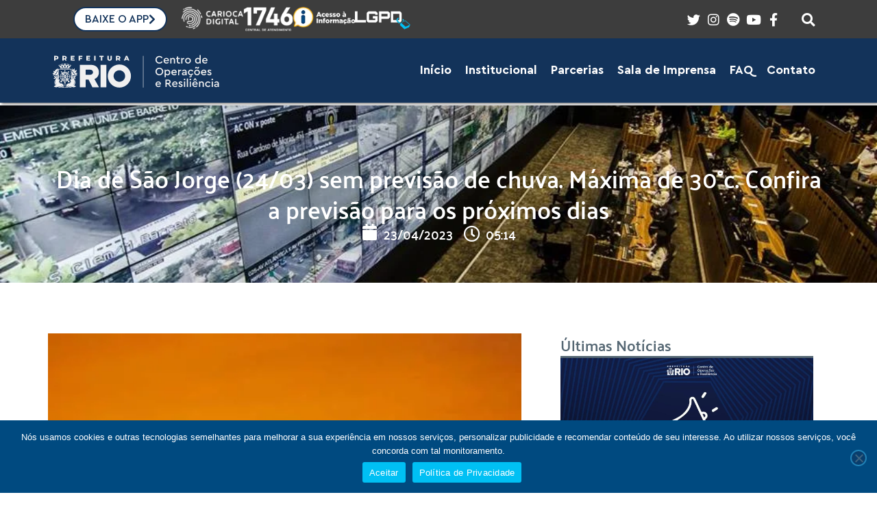

--- FILE ---
content_type: text/html; charset=UTF-8
request_url: https://cor.rio/dia-de-sao-jorge-24-03-sem-previsao-de-chuva-no-rio-maxima-de-30c-confira-a-previsao-para-os-proximos-dias/
body_size: 32906
content:
<!DOCTYPE html>
<html lang="pt-BR" prefix="og: https://ogp.me/ns#">
<head>
<meta charset="UTF-8">
<link rel="profile" href="http://gmpg.org/xfn/11">
<link rel="pingback" href="https://cor.rio/xmlrpc.php">

<meta name="viewport" content="width=device-width, initial-scale=1" />

<!-- Otimização para mecanismos de pesquisa pelo Rank Math - https://rankmath.com/ -->
<title>Dia de São Jorge (24/03) sem previsão de chuva. Máxima de 30°c. Confira a previsão para os próximos dias - Centro de Operações e Resiliência</title>
<meta name="description" content="O posicionamento de um sistema de alta pressão sobre o oceano manterá o tempo estável sobre a cidade do Rio de Janeiro neste domingo (23/04). A cobertura do"/>
<meta name="robots" content="index, follow, max-snippet:-1, max-video-preview:-1, max-image-preview:large"/>
<link rel="canonical" href="https://cor.rio/dia-de-sao-jorge-24-03-sem-previsao-de-chuva-no-rio-maxima-de-30c-confira-a-previsao-para-os-proximos-dias/" />
<meta property="og:locale" content="pt_BR" />
<meta property="og:type" content="article" />
<meta property="og:title" content="Dia de São Jorge (24/03) sem previsão de chuva. Máxima de 30°c. Confira a previsão para os próximos dias - Centro de Operações e Resiliência" />
<meta property="og:description" content="O posicionamento de um sistema de alta pressão sobre o oceano manterá o tempo estável sobre a cidade do Rio de Janeiro neste domingo (23/04). A cobertura do" />
<meta property="og:url" content="https://cor.rio/dia-de-sao-jorge-24-03-sem-previsao-de-chuva-no-rio-maxima-de-30c-confira-a-previsao-para-os-proximos-dias/" />
<meta property="og:site_name" content="Centro de Operações Rio" />
<meta property="article:section" content="Previsão do Tempo" />
<meta property="og:updated_time" content="2025-01-07T11:18:48-03:00" />
<meta property="og:image" content="https://cor.rio/wp-content/uploads/2023/04/galeria-clima-23-04-2023.jpg" />
<meta property="og:image:secure_url" content="https://cor.rio/wp-content/uploads/2023/04/galeria-clima-23-04-2023.jpg" />
<meta property="og:image:width" content="600" />
<meta property="og:image:height" content="690" />
<meta property="og:image:alt" content="Dia de São Jorge (24/03) sem previsão de chuva. Máxima de 30°c. Confira a previsão para os próximos dias" />
<meta property="og:image:type" content="image/jpeg" />
<meta property="article:published_time" content="2023-04-23T05:14:52-03:00" />
<meta property="article:modified_time" content="2025-01-07T11:18:48-03:00" />
<meta name="twitter:card" content="summary_large_image" />
<meta name="twitter:title" content="Dia de São Jorge (24/03) sem previsão de chuva. Máxima de 30°c. Confira a previsão para os próximos dias - Centro de Operações e Resiliência" />
<meta name="twitter:description" content="O posicionamento de um sistema de alta pressão sobre o oceano manterá o tempo estável sobre a cidade do Rio de Janeiro neste domingo (23/04). A cobertura do" />
<meta name="twitter:image" content="https://cor.rio/wp-content/uploads/2023/04/galeria-clima-23-04-2023.jpg" />
<meta name="twitter:label1" content="Escrito por" />
<meta name="twitter:data1" content="COR - Centro de Operações Rio" />
<meta name="twitter:label2" content="Tempo para leitura" />
<meta name="twitter:data2" content="Menos de um minuto" />
<script type="application/ld+json" class="rank-math-schema">{"@context":"https://schema.org","@graph":[{"@type":["GovernmentOrganization","Organization"],"@id":"https://cor.rio/#organization","name":"Centro de Opera\u00e7\u00f5es Rio","url":"https://cor.rio","logo":{"@type":"ImageObject","@id":"https://cor.rio/#logo","url":"https://cor.rio/wp-content/uploads/2025/01/logo-cor-2025-google.png","contentUrl":"https://cor.rio/wp-content/uploads/2025/01/logo-cor-2025-google.png","caption":"Centro de Opera\u00e7\u00f5es Rio","inLanguage":"pt-BR","width":"600","height":"600"}},{"@type":"WebSite","@id":"https://cor.rio/#website","url":"https://cor.rio","name":"Centro de Opera\u00e7\u00f5es Rio","alternateName":"COR","publisher":{"@id":"https://cor.rio/#organization"},"inLanguage":"pt-BR"},{"@type":"ImageObject","@id":"https://cor.rio/wp-content/uploads/2023/04/galeria-clima-23-04-2023.jpg","url":"https://cor.rio/wp-content/uploads/2023/04/galeria-clima-23-04-2023.jpg","width":"600","height":"690","inLanguage":"pt-BR"},{"@type":"WebPage","@id":"https://cor.rio/dia-de-sao-jorge-24-03-sem-previsao-de-chuva-no-rio-maxima-de-30c-confira-a-previsao-para-os-proximos-dias/#webpage","url":"https://cor.rio/dia-de-sao-jorge-24-03-sem-previsao-de-chuva-no-rio-maxima-de-30c-confira-a-previsao-para-os-proximos-dias/","name":"Dia de S\u00e3o Jorge (24/03) sem previs\u00e3o de chuva. M\u00e1xima de 30\u00b0c. Confira a previs\u00e3o para os pr\u00f3ximos dias - Centro de Opera\u00e7\u00f5es e Resili\u00eancia","datePublished":"2023-04-23T05:14:52-03:00","dateModified":"2025-01-07T11:18:48-03:00","isPartOf":{"@id":"https://cor.rio/#website"},"primaryImageOfPage":{"@id":"https://cor.rio/wp-content/uploads/2023/04/galeria-clima-23-04-2023.jpg"},"inLanguage":"pt-BR"},{"@type":"Person","@id":"https://cor.rio/author/alvaro-rocha/","name":"COR - Centro de Opera\u00e7\u00f5es Rio","url":"https://cor.rio/author/alvaro-rocha/","image":{"@type":"ImageObject","@id":"https://secure.gravatar.com/avatar/a33e2e77e468179e93bd5b51faf7ea1f13e8675f639ee21ac16ecd62c0d86f15?s=96&amp;d=mm&amp;r=g","url":"https://secure.gravatar.com/avatar/a33e2e77e468179e93bd5b51faf7ea1f13e8675f639ee21ac16ecd62c0d86f15?s=96&amp;d=mm&amp;r=g","caption":"COR - Centro de Opera\u00e7\u00f5es Rio","inLanguage":"pt-BR"},"sameAs":["https://cor.rio/"],"worksFor":{"@id":"https://cor.rio/#organization"}},{"@type":"BlogPosting","headline":"Dia de S\u00e3o Jorge (24/03) sem previs\u00e3o de chuva. M\u00e1xima de 30\u00b0c. Confira a previs\u00e3o para os pr\u00f3ximos dias -","datePublished":"2023-04-23T05:14:52-03:00","dateModified":"2025-01-07T11:18:48-03:00","articleSection":"Previs\u00e3o do Tempo, \u00daltimas Not\u00edcias","author":{"@id":"https://cor.rio/author/alvaro-rocha/","name":"COR - Centro de Opera\u00e7\u00f5es Rio"},"publisher":{"@id":"https://cor.rio/#organization"},"description":"O posicionamento de um sistema de alta press\u00e3o sobre o oceano manter\u00e1 o tempo est\u00e1vel sobre a cidade do Rio de Janeiro neste domingo (23/04). A cobertura do","name":"Dia de S\u00e3o Jorge (24/03) sem previs\u00e3o de chuva. M\u00e1xima de 30\u00b0c. Confira a previs\u00e3o para os pr\u00f3ximos dias -","@id":"https://cor.rio/dia-de-sao-jorge-24-03-sem-previsao-de-chuva-no-rio-maxima-de-30c-confira-a-previsao-para-os-proximos-dias/#richSnippet","isPartOf":{"@id":"https://cor.rio/dia-de-sao-jorge-24-03-sem-previsao-de-chuva-no-rio-maxima-de-30c-confira-a-previsao-para-os-proximos-dias/#webpage"},"image":{"@id":"https://cor.rio/wp-content/uploads/2023/04/galeria-clima-23-04-2023.jpg"},"inLanguage":"pt-BR","mainEntityOfPage":{"@id":"https://cor.rio/dia-de-sao-jorge-24-03-sem-previsao-de-chuva-no-rio-maxima-de-30c-confira-a-previsao-para-os-proximos-dias/#webpage"}}]}</script>
<!-- /Plugin de SEO Rank Math para WordPress -->

<link rel='dns-prefetch' href='//fonts.googleapis.com' />
<link rel="alternate" type="application/rss+xml" title="Feed para Centro de Operações e Resiliência  &raquo;" href="https://cor.rio/feed/" />
<link rel="alternate" type="application/rss+xml" title="Feed de comentários para Centro de Operações e Resiliência  &raquo;" href="https://cor.rio/comments/feed/" />
<link rel="alternate" title="oEmbed (JSON)" type="application/json+oembed" href="https://cor.rio/wp-json/oembed/1.0/embed?url=https%3A%2F%2Fcor.rio%2Fdia-de-sao-jorge-24-03-sem-previsao-de-chuva-no-rio-maxima-de-30c-confira-a-previsao-para-os-proximos-dias%2F" />
<link rel="alternate" title="oEmbed (XML)" type="text/xml+oembed" href="https://cor.rio/wp-json/oembed/1.0/embed?url=https%3A%2F%2Fcor.rio%2Fdia-de-sao-jorge-24-03-sem-previsao-de-chuva-no-rio-maxima-de-30c-confira-a-previsao-para-os-proximos-dias%2F&#038;format=xml" />
<style id='wp-img-auto-sizes-contain-inline-css' type='text/css'>
img:is([sizes=auto i],[sizes^="auto," i]){contain-intrinsic-size:3000px 1500px}
/*# sourceURL=wp-img-auto-sizes-contain-inline-css */
</style>

<style id='wp-emoji-styles-inline-css' type='text/css'>

	img.wp-smiley, img.emoji {
		display: inline !important;
		border: none !important;
		box-shadow: none !important;
		height: 1em !important;
		width: 1em !important;
		margin: 0 0.07em !important;
		vertical-align: -0.1em !important;
		background: none !important;
		padding: 0 !important;
	}
/*# sourceURL=wp-emoji-styles-inline-css */
</style>
<link rel='stylesheet' id='wp-block-library-css' href='https://cor.rio/wp-includes/css/dist/block-library/style.min.css?ver=6.9' type='text/css' media='all' />
<style id='classic-theme-styles-inline-css' type='text/css'>
/*! This file is auto-generated */
.wp-block-button__link{color:#fff;background-color:#32373c;border-radius:9999px;box-shadow:none;text-decoration:none;padding:calc(.667em + 2px) calc(1.333em + 2px);font-size:1.125em}.wp-block-file__button{background:#32373c;color:#fff;text-decoration:none}
/*# sourceURL=/wp-includes/css/classic-themes.min.css */
</style>
<link rel='stylesheet' id='jet-engine-frontend-css' href='https://cor.rio/wp-content/plugins/jet-engine/assets/css/frontend.css?ver=3.8.1.1' type='text/css' media='all' />
<style id='global-styles-inline-css' type='text/css'>
:root{--wp--preset--aspect-ratio--square: 1;--wp--preset--aspect-ratio--4-3: 4/3;--wp--preset--aspect-ratio--3-4: 3/4;--wp--preset--aspect-ratio--3-2: 3/2;--wp--preset--aspect-ratio--2-3: 2/3;--wp--preset--aspect-ratio--16-9: 16/9;--wp--preset--aspect-ratio--9-16: 9/16;--wp--preset--color--black: #000000;--wp--preset--color--cyan-bluish-gray: #abb8c3;--wp--preset--color--white: #ffffff;--wp--preset--color--pale-pink: #f78da7;--wp--preset--color--vivid-red: #cf2e2e;--wp--preset--color--luminous-vivid-orange: #ff6900;--wp--preset--color--luminous-vivid-amber: #fcb900;--wp--preset--color--light-green-cyan: #7bdcb5;--wp--preset--color--vivid-green-cyan: #00d084;--wp--preset--color--pale-cyan-blue: #8ed1fc;--wp--preset--color--vivid-cyan-blue: #0693e3;--wp--preset--color--vivid-purple: #9b51e0;--wp--preset--gradient--vivid-cyan-blue-to-vivid-purple: linear-gradient(135deg,rgb(6,147,227) 0%,rgb(155,81,224) 100%);--wp--preset--gradient--light-green-cyan-to-vivid-green-cyan: linear-gradient(135deg,rgb(122,220,180) 0%,rgb(0,208,130) 100%);--wp--preset--gradient--luminous-vivid-amber-to-luminous-vivid-orange: linear-gradient(135deg,rgb(252,185,0) 0%,rgb(255,105,0) 100%);--wp--preset--gradient--luminous-vivid-orange-to-vivid-red: linear-gradient(135deg,rgb(255,105,0) 0%,rgb(207,46,46) 100%);--wp--preset--gradient--very-light-gray-to-cyan-bluish-gray: linear-gradient(135deg,rgb(238,238,238) 0%,rgb(169,184,195) 100%);--wp--preset--gradient--cool-to-warm-spectrum: linear-gradient(135deg,rgb(74,234,220) 0%,rgb(151,120,209) 20%,rgb(207,42,186) 40%,rgb(238,44,130) 60%,rgb(251,105,98) 80%,rgb(254,248,76) 100%);--wp--preset--gradient--blush-light-purple: linear-gradient(135deg,rgb(255,206,236) 0%,rgb(152,150,240) 100%);--wp--preset--gradient--blush-bordeaux: linear-gradient(135deg,rgb(254,205,165) 0%,rgb(254,45,45) 50%,rgb(107,0,62) 100%);--wp--preset--gradient--luminous-dusk: linear-gradient(135deg,rgb(255,203,112) 0%,rgb(199,81,192) 50%,rgb(65,88,208) 100%);--wp--preset--gradient--pale-ocean: linear-gradient(135deg,rgb(255,245,203) 0%,rgb(182,227,212) 50%,rgb(51,167,181) 100%);--wp--preset--gradient--electric-grass: linear-gradient(135deg,rgb(202,248,128) 0%,rgb(113,206,126) 100%);--wp--preset--gradient--midnight: linear-gradient(135deg,rgb(2,3,129) 0%,rgb(40,116,252) 100%);--wp--preset--font-size--small: 13px;--wp--preset--font-size--medium: 20px;--wp--preset--font-size--large: 36px;--wp--preset--font-size--x-large: 42px;--wp--preset--spacing--20: 0.44rem;--wp--preset--spacing--30: 0.67rem;--wp--preset--spacing--40: 1rem;--wp--preset--spacing--50: 1.5rem;--wp--preset--spacing--60: 2.25rem;--wp--preset--spacing--70: 3.38rem;--wp--preset--spacing--80: 5.06rem;--wp--preset--shadow--natural: 6px 6px 9px rgba(0, 0, 0, 0.2);--wp--preset--shadow--deep: 12px 12px 50px rgba(0, 0, 0, 0.4);--wp--preset--shadow--sharp: 6px 6px 0px rgba(0, 0, 0, 0.2);--wp--preset--shadow--outlined: 6px 6px 0px -3px rgb(255, 255, 255), 6px 6px rgb(0, 0, 0);--wp--preset--shadow--crisp: 6px 6px 0px rgb(0, 0, 0);}:where(.is-layout-flex){gap: 0.5em;}:where(.is-layout-grid){gap: 0.5em;}body .is-layout-flex{display: flex;}.is-layout-flex{flex-wrap: wrap;align-items: center;}.is-layout-flex > :is(*, div){margin: 0;}body .is-layout-grid{display: grid;}.is-layout-grid > :is(*, div){margin: 0;}:where(.wp-block-columns.is-layout-flex){gap: 2em;}:where(.wp-block-columns.is-layout-grid){gap: 2em;}:where(.wp-block-post-template.is-layout-flex){gap: 1.25em;}:where(.wp-block-post-template.is-layout-grid){gap: 1.25em;}.has-black-color{color: var(--wp--preset--color--black) !important;}.has-cyan-bluish-gray-color{color: var(--wp--preset--color--cyan-bluish-gray) !important;}.has-white-color{color: var(--wp--preset--color--white) !important;}.has-pale-pink-color{color: var(--wp--preset--color--pale-pink) !important;}.has-vivid-red-color{color: var(--wp--preset--color--vivid-red) !important;}.has-luminous-vivid-orange-color{color: var(--wp--preset--color--luminous-vivid-orange) !important;}.has-luminous-vivid-amber-color{color: var(--wp--preset--color--luminous-vivid-amber) !important;}.has-light-green-cyan-color{color: var(--wp--preset--color--light-green-cyan) !important;}.has-vivid-green-cyan-color{color: var(--wp--preset--color--vivid-green-cyan) !important;}.has-pale-cyan-blue-color{color: var(--wp--preset--color--pale-cyan-blue) !important;}.has-vivid-cyan-blue-color{color: var(--wp--preset--color--vivid-cyan-blue) !important;}.has-vivid-purple-color{color: var(--wp--preset--color--vivid-purple) !important;}.has-black-background-color{background-color: var(--wp--preset--color--black) !important;}.has-cyan-bluish-gray-background-color{background-color: var(--wp--preset--color--cyan-bluish-gray) !important;}.has-white-background-color{background-color: var(--wp--preset--color--white) !important;}.has-pale-pink-background-color{background-color: var(--wp--preset--color--pale-pink) !important;}.has-vivid-red-background-color{background-color: var(--wp--preset--color--vivid-red) !important;}.has-luminous-vivid-orange-background-color{background-color: var(--wp--preset--color--luminous-vivid-orange) !important;}.has-luminous-vivid-amber-background-color{background-color: var(--wp--preset--color--luminous-vivid-amber) !important;}.has-light-green-cyan-background-color{background-color: var(--wp--preset--color--light-green-cyan) !important;}.has-vivid-green-cyan-background-color{background-color: var(--wp--preset--color--vivid-green-cyan) !important;}.has-pale-cyan-blue-background-color{background-color: var(--wp--preset--color--pale-cyan-blue) !important;}.has-vivid-cyan-blue-background-color{background-color: var(--wp--preset--color--vivid-cyan-blue) !important;}.has-vivid-purple-background-color{background-color: var(--wp--preset--color--vivid-purple) !important;}.has-black-border-color{border-color: var(--wp--preset--color--black) !important;}.has-cyan-bluish-gray-border-color{border-color: var(--wp--preset--color--cyan-bluish-gray) !important;}.has-white-border-color{border-color: var(--wp--preset--color--white) !important;}.has-pale-pink-border-color{border-color: var(--wp--preset--color--pale-pink) !important;}.has-vivid-red-border-color{border-color: var(--wp--preset--color--vivid-red) !important;}.has-luminous-vivid-orange-border-color{border-color: var(--wp--preset--color--luminous-vivid-orange) !important;}.has-luminous-vivid-amber-border-color{border-color: var(--wp--preset--color--luminous-vivid-amber) !important;}.has-light-green-cyan-border-color{border-color: var(--wp--preset--color--light-green-cyan) !important;}.has-vivid-green-cyan-border-color{border-color: var(--wp--preset--color--vivid-green-cyan) !important;}.has-pale-cyan-blue-border-color{border-color: var(--wp--preset--color--pale-cyan-blue) !important;}.has-vivid-cyan-blue-border-color{border-color: var(--wp--preset--color--vivid-cyan-blue) !important;}.has-vivid-purple-border-color{border-color: var(--wp--preset--color--vivid-purple) !important;}.has-vivid-cyan-blue-to-vivid-purple-gradient-background{background: var(--wp--preset--gradient--vivid-cyan-blue-to-vivid-purple) !important;}.has-light-green-cyan-to-vivid-green-cyan-gradient-background{background: var(--wp--preset--gradient--light-green-cyan-to-vivid-green-cyan) !important;}.has-luminous-vivid-amber-to-luminous-vivid-orange-gradient-background{background: var(--wp--preset--gradient--luminous-vivid-amber-to-luminous-vivid-orange) !important;}.has-luminous-vivid-orange-to-vivid-red-gradient-background{background: var(--wp--preset--gradient--luminous-vivid-orange-to-vivid-red) !important;}.has-very-light-gray-to-cyan-bluish-gray-gradient-background{background: var(--wp--preset--gradient--very-light-gray-to-cyan-bluish-gray) !important;}.has-cool-to-warm-spectrum-gradient-background{background: var(--wp--preset--gradient--cool-to-warm-spectrum) !important;}.has-blush-light-purple-gradient-background{background: var(--wp--preset--gradient--blush-light-purple) !important;}.has-blush-bordeaux-gradient-background{background: var(--wp--preset--gradient--blush-bordeaux) !important;}.has-luminous-dusk-gradient-background{background: var(--wp--preset--gradient--luminous-dusk) !important;}.has-pale-ocean-gradient-background{background: var(--wp--preset--gradient--pale-ocean) !important;}.has-electric-grass-gradient-background{background: var(--wp--preset--gradient--electric-grass) !important;}.has-midnight-gradient-background{background: var(--wp--preset--gradient--midnight) !important;}.has-small-font-size{font-size: var(--wp--preset--font-size--small) !important;}.has-medium-font-size{font-size: var(--wp--preset--font-size--medium) !important;}.has-large-font-size{font-size: var(--wp--preset--font-size--large) !important;}.has-x-large-font-size{font-size: var(--wp--preset--font-size--x-large) !important;}
:where(.wp-block-post-template.is-layout-flex){gap: 1.25em;}:where(.wp-block-post-template.is-layout-grid){gap: 1.25em;}
:where(.wp-block-term-template.is-layout-flex){gap: 1.25em;}:where(.wp-block-term-template.is-layout-grid){gap: 1.25em;}
:where(.wp-block-columns.is-layout-flex){gap: 2em;}:where(.wp-block-columns.is-layout-grid){gap: 2em;}
:root :where(.wp-block-pullquote){font-size: 1.5em;line-height: 1.6;}
/*# sourceURL=global-styles-inline-css */
</style>
<link rel='stylesheet' id='cookie-notice-front-css' href='https://cor.rio/wp-content/plugins/cookie-notice/css/front.min.css?ver=2.5.11' type='text/css' media='all' />
<link rel='stylesheet' id='font-awesome-css' href='https://cor.rio/wp-content/plugins/elementor/assets/lib/font-awesome/css/font-awesome.min.css?ver=4.7.0' type='text/css' media='all' />
<link rel='stylesheet' id='kava-theme-style-css' href='https://cor.rio/wp-content/themes/kava/style.css?ver=2.1.4' type='text/css' media='all' />
<link rel='stylesheet' id='kava-theme-main-style-css' href='https://cor.rio/wp-content/themes/kava/theme.css?ver=2.1.4' type='text/css' media='all' />
<link rel='stylesheet' id='kava-theme-dynamic-style-css' href='https://cor.rio/wp-content/uploads/kava/dynamic-style.css?ver=1768351811' type='text/css' media='all' />
<link rel='stylesheet' id='cx-google-fonts-kava-css' href='//fonts.googleapis.com/css?family=Roboto%3A300%2C400%2C500%2C900%7CMontserrat%3A700&#038;subset=latin&#038;ver=6.9' type='text/css' media='all' />
<link rel='stylesheet' id='jet-theme-core-frontend-styles-css' href='https://cor.rio/wp-content/plugins/jet-theme-core/assets/css/frontend.css?ver=2.3.1.1' type='text/css' media='all' />
<link rel='stylesheet' id='elementor-frontend-css' href='https://cor.rio/wp-content/uploads/elementor/css/custom-frontend.min.css?ver=1768842007' type='text/css' media='all' />
<link rel='stylesheet' id='widget-image-css' href='https://cor.rio/wp-content/plugins/elementor/assets/css/widget-image.min.css?ver=3.34.1' type='text/css' media='all' />
<link rel='stylesheet' id='widget-icon-list-css' href='https://cor.rio/wp-content/uploads/elementor/css/custom-widget-icon-list.min.css?ver=1768842007' type='text/css' media='all' />
<link rel='stylesheet' id='e-animation-grow-css' href='https://cor.rio/wp-content/plugins/elementor/assets/lib/animations/styles/e-animation-grow.min.css?ver=3.34.1' type='text/css' media='all' />
<link rel='stylesheet' id='widget-nav-menu-css' href='https://cor.rio/wp-content/uploads/elementor/css/custom-pro-widget-nav-menu.min.css?ver=1768842007' type='text/css' media='all' />
<link rel='stylesheet' id='widget-heading-css' href='https://cor.rio/wp-content/plugins/elementor/assets/css/widget-heading.min.css?ver=3.34.1' type='text/css' media='all' />
<link rel='stylesheet' id='widget-post-info-css' href='https://cor.rio/wp-content/plugins/elementor-pro/assets/css/widget-post-info.min.css?ver=3.34.0' type='text/css' media='all' />
<link rel='stylesheet' id='elementor-icons-shared-0-css' href='https://cor.rio/wp-content/plugins/elementor/assets/lib/font-awesome/css/fontawesome.min.css?ver=5.15.3' type='text/css' media='all' />
<link rel='stylesheet' id='elementor-icons-fa-regular-css' href='https://cor.rio/wp-content/plugins/elementor/assets/lib/font-awesome/css/regular.min.css?ver=5.15.3' type='text/css' media='all' />
<link rel='stylesheet' id='elementor-icons-fa-solid-css' href='https://cor.rio/wp-content/plugins/elementor/assets/lib/font-awesome/css/solid.min.css?ver=5.15.3' type='text/css' media='all' />
<link rel='stylesheet' id='widget-share-buttons-css' href='https://cor.rio/wp-content/plugins/elementor-pro/assets/css/widget-share-buttons.min.css?ver=3.34.0' type='text/css' media='all' />
<link rel='stylesheet' id='e-apple-webkit-css' href='https://cor.rio/wp-content/uploads/elementor/css/custom-apple-webkit.min.css?ver=1768842007' type='text/css' media='all' />
<link rel='stylesheet' id='elementor-icons-fa-brands-css' href='https://cor.rio/wp-content/plugins/elementor/assets/lib/font-awesome/css/brands.min.css?ver=5.15.3' type='text/css' media='all' />
<link rel='stylesheet' id='widget-posts-css' href='https://cor.rio/wp-content/plugins/elementor-pro/assets/css/widget-posts.min.css?ver=3.34.0' type='text/css' media='all' />
<link rel='stylesheet' id='e-animation-zoomIn-css' href='https://cor.rio/wp-content/plugins/elementor/assets/lib/animations/styles/zoomIn.min.css?ver=3.34.1' type='text/css' media='all' />
<link rel='stylesheet' id='e-popup-css' href='https://cor.rio/wp-content/plugins/elementor-pro/assets/css/conditionals/popup.min.css?ver=3.34.0' type='text/css' media='all' />
<link rel='stylesheet' id='widget-form-css' href='https://cor.rio/wp-content/plugins/elementor-pro/assets/css/widget-form.min.css?ver=3.34.0' type='text/css' media='all' />
<link rel='stylesheet' id='widget-search-css' href='https://cor.rio/wp-content/plugins/elementor-pro/assets/css/widget-search.min.css?ver=3.34.0' type='text/css' media='all' />
<link rel='stylesheet' id='elementor-icons-css' href='https://cor.rio/wp-content/plugins/elementor/assets/lib/eicons/css/elementor-icons.min.css?ver=5.45.0' type='text/css' media='all' />
<link rel='stylesheet' id='elementor-post-8-css' href='https://cor.rio/wp-content/uploads/elementor/css/post-8.css?ver=1768842007' type='text/css' media='all' />
<link rel='stylesheet' id='jet-blog-css' href='https://cor.rio/wp-content/plugins/jet-blog/assets/css/jet-blog.css?ver=2.4.8' type='text/css' media='all' />
<link rel='stylesheet' id='font-awesome-5-all-css' href='https://cor.rio/wp-content/plugins/elementor/assets/lib/font-awesome/css/all.min.css?ver=3.34.1' type='text/css' media='all' />
<link rel='stylesheet' id='font-awesome-4-shim-css' href='https://cor.rio/wp-content/plugins/elementor/assets/lib/font-awesome/css/v4-shims.min.css?ver=3.34.1' type='text/css' media='all' />
<link rel='stylesheet' id='elementor-post-38-css' href='https://cor.rio/wp-content/uploads/elementor/css/post-38.css?ver=1768842008' type='text/css' media='all' />
<link rel='stylesheet' id='elementor-post-51-css' href='https://cor.rio/wp-content/uploads/elementor/css/post-51.css?ver=1768842008' type='text/css' media='all' />
<link rel='stylesheet' id='elementor-post-62-css' href='https://cor.rio/wp-content/uploads/elementor/css/post-62.css?ver=1768842008' type='text/css' media='all' />
<link rel='stylesheet' id='elementor-post-43871-css' href='https://cor.rio/wp-content/uploads/elementor/css/post-43871.css?ver=1768842008' type='text/css' media='all' />
<link rel='stylesheet' id='elementor-post-43784-css' href='https://cor.rio/wp-content/uploads/elementor/css/post-43784.css?ver=1768842008' type='text/css' media='all' />
<link rel='stylesheet' id='elementor-post-31851-css' href='https://cor.rio/wp-content/uploads/elementor/css/post-31851.css?ver=1768842009' type='text/css' media='all' />
<link rel='stylesheet' id='elementor-post-11661-css' href='https://cor.rio/wp-content/uploads/elementor/css/post-11661.css?ver=1768842009' type='text/css' media='all' />
<link rel='stylesheet' id='elementor-post-32-css' href='https://cor.rio/wp-content/uploads/elementor/css/post-32.css?ver=1768842009' type='text/css' media='all' />
<link rel='stylesheet' id='elementor-post-27-css' href='https://cor.rio/wp-content/uploads/elementor/css/post-27.css?ver=1768842009' type='text/css' media='all' />
<link rel='stylesheet' id='elementor-post-81-css' href='https://cor.rio/wp-content/uploads/elementor/css/post-81.css?ver=1768842009' type='text/css' media='all' />
<link rel='stylesheet' id='eael-general-css' href='https://cor.rio/wp-content/plugins/essential-addons-for-elementor-lite/assets/front-end/css/view/general.min.css?ver=6.5.7' type='text/css' media='all' />
<link rel='stylesheet' id='elementor-gf-local-palanquin-css' href='https://cor.rio/wp-content/uploads/elementor/google-fonts/css/palanquin.css?ver=1742933429' type='text/css' media='all' />
<link rel='stylesheet' id='elementor-gf-local-poppins-css' href='https://cor.rio/wp-content/uploads/elementor/google-fonts/css/poppins.css?ver=1742933442' type='text/css' media='all' />
<script type="text/javascript" id="cookie-notice-front-js-before">
/* <![CDATA[ */
var cnArgs = {"ajaxUrl":"https:\/\/cor.rio\/wp-admin\/admin-ajax.php","nonce":"21428b5009","hideEffect":"fade","position":"bottom","onScroll":false,"onScrollOffset":100,"onClick":false,"cookieName":"cookie_notice_accepted","cookieTime":2592000,"cookieTimeRejected":2592000,"globalCookie":false,"redirection":false,"cache":true,"revokeCookies":false,"revokeCookiesOpt":"automatic"};

//# sourceURL=cookie-notice-front-js-before
/* ]]> */
</script>
<script type="text/javascript" src="https://cor.rio/wp-content/plugins/cookie-notice/js/front.min.js?ver=2.5.11" id="cookie-notice-front-js"></script>
<script type="text/javascript" id="jquery-core-js-extra">
/* <![CDATA[ */
var pp = {"ajax_url":"https://cor.rio/wp-admin/admin-ajax.php"};
//# sourceURL=jquery-core-js-extra
/* ]]> */
</script>
<script type="text/javascript" src="https://cor.rio/wp-includes/js/jquery/jquery.min.js?ver=3.7.1" id="jquery-core-js"></script>
<script type="text/javascript" src="https://cor.rio/wp-includes/js/jquery/jquery-migrate.min.js?ver=3.4.1" id="jquery-migrate-js"></script>
<script type="text/javascript" src="https://cor.rio/wp-content/plugins/elementor/assets/lib/font-awesome/js/v4-shims.min.js?ver=3.34.1" id="font-awesome-4-shim-js"></script>
<link rel="https://api.w.org/" href="https://cor.rio/wp-json/" /><link rel="alternate" title="JSON" type="application/json" href="https://cor.rio/wp-json/wp/v2/posts/10946" /><link rel="EditURI" type="application/rsd+xml" title="RSD" href="https://cor.rio/xmlrpc.php?rsd" />
<meta name="generator" content="WordPress 6.9" />
<link rel='shortlink' href='https://cor.rio/?p=10946' />
<meta name="generator" content="Elementor 3.34.1; features: additional_custom_breakpoints; settings: css_print_method-external, google_font-enabled, font_display-auto">
<!-- Google Tag Manager -->
<script>(function(w,d,s,l,i){w[l]=w[l]||[];w[l].push({'gtm.start':
new Date().getTime(),event:'gtm.js'});var f=d.getElementsByTagName(s)[0],
j=d.createElement(s),dl=l!='dataLayer'?'&l='+l:'';j.async=true;j.src=
'https://www.googletagmanager.com/gtm.js?id='+i+dl;f.parentNode.insertBefore(j,f);
})(window,document,'script','dataLayer','GTM-M7SDXP5');</script>
<!-- End Google Tag Manager -->
			<style>
				.e-con.e-parent:nth-of-type(n+4):not(.e-lazyloaded):not(.e-no-lazyload),
				.e-con.e-parent:nth-of-type(n+4):not(.e-lazyloaded):not(.e-no-lazyload) * {
					background-image: none !important;
				}
				@media screen and (max-height: 1024px) {
					.e-con.e-parent:nth-of-type(n+3):not(.e-lazyloaded):not(.e-no-lazyload),
					.e-con.e-parent:nth-of-type(n+3):not(.e-lazyloaded):not(.e-no-lazyload) * {
						background-image: none !important;
					}
				}
				@media screen and (max-height: 640px) {
					.e-con.e-parent:nth-of-type(n+2):not(.e-lazyloaded):not(.e-no-lazyload),
					.e-con.e-parent:nth-of-type(n+2):not(.e-lazyloaded):not(.e-no-lazyload) * {
						background-image: none !important;
					}
				}
			</style>
			<link rel="icon" href="https://cor.rio/wp-content/uploads/2025/01/cropped-favicon-2025-32x32.png" sizes="32x32" />
<link rel="icon" href="https://cor.rio/wp-content/uploads/2025/01/cropped-favicon-2025-192x192.png" sizes="192x192" />
<link rel="apple-touch-icon" href="https://cor.rio/wp-content/uploads/2025/01/cropped-favicon-2025-180x180.png" />
<meta name="msapplication-TileImage" content="https://cor.rio/wp-content/uploads/2025/01/cropped-favicon-2025-270x270.png" />
		<style type="text/css" id="wp-custom-css">
			/* Citação do Blog*/
.textoblog blockquote {
	display: block;
	margin: 35px;
	padding-left: 15px;
	font-family: default;
	font-size: 18px;
	font-weight: 500;
	line-height: 1.4em;
	text-align: left!important;
	color: #13335a;
	border-left-style: solid;
	border-left-width: 5px;
	border-left-color: #42b9eb;
}

blockquote::before {
     content: none !important;
}

/* Fim da Citação */

/* Tagcloud */

.tagcloud h5 {
display:none;
}

.tagcloud a, .tagcloud a:hover {
 	font-size: 18px!important;
	font-family: Palanquin;
	font-weight: 600;
  color: #13335a;
  text-decoration: none;
  padding: 2px 6px;
  display: block;
	display: alphabetic;
}

.tagcloud a:hover {
	background-color: #13335a; 	
}

/* Fim Tagcloud */


/* Inicio Tag Cloud Publi */

.tagcloudpubli h5 {
display:none;
}

.tagcloudpubli a, .tagcloudpubli a:hover {
 font-size: 1rem!important;
	font-family: Palanquin;
	font-weight: 600;
  color: #13335a;
  text-decoration: none;
	border: 1px solid #13335a;
	border-radius: 5px;
	padding: 0.4rem 0.8rem;
	margin: 0.5rem 0.5rem 0.5rem 0rem;
  display: inline-block;
	display: alphabetic;
	
}

.tagcloud a:hover {
	background-color: #13335a;
	color: #fff;
}

/* Fim Tag Cloud Publi */

/* Sublinhado link do Blog */

.textoblog>a, .textoblog>a:hover {
	text-decoration: none;
	font-weight: 600;
}

/* Fim Sublinhado link do Blog */

/* Titulos H texto blog */

.textoblog h2, h3, h4 {
	font-family: Palanquin;
	font-weight: 600;
	color: #13335a;
	line-height: 1.3em;
}

.textoblog h2 {
	font-size: 24px;
	font-weight: 700;
}

.textoblog h3 {
	font-size: 20px;
}

.textoblog h4 {
	font-size: 18px;
}

/* Fim Titulos H texto blog */

/* Alinhamento superior dos ícones de lista */

.lista.elementor-widget .elementor-icon-list-item, .elementor-widget .elementor-icon-list-item a {
    align-items: start;
}

/* Fim do Alinhamento superior dos ícones de lista */

/*Links desafio COR */

.textodesafio a, .textodesafio a:hover {
	text-decoration: none;
	font-weight: 600;
	color: #00BFC3;
}

/*Fim Links desafio COR */

/* Esqueceu sua senha formulario de login */
.pp-login-form {
	color: #fff;
	font-size: 17px;
	font-weight: 600;
}

/* Fim Esqueceu sua senha formulario de login */

/* Legendas das imagens dos posts */

.wp-caption .wp-caption-text {
	font-family: Palanquin;
	font-size: 16px;
	text-align: left;
}

/* Fim Legendas das imagens dos posts */

/* Tirar hifenização */

body, p, h1, h2, h3, h4, h5, h6, .textoblog, .wp-caption, .wp-caption-text {
  hyphens: none !important;
	word-wrap: normal !important;;
	-webkit-hyphens: none !important;
	-moz-hyphens: none !important;
	-ms-hyphens: none !important;
}

/* Fim Tirar hifenização */


/* Alinhar Elemento Abaixo */
.topbtn {
	margin-top: auto;
}

/* Fim Alinhar Elemento Abaixo */


/* Inicio bloco de mensagem do Formulario */

.msg-form {
		font-size: 1rem;
}

/* Fim bloco de mensagem do Formulario */




/*
.abas-parceiros .e-n-tab-title:hover {
	border-radius: 0px;
}

*/

/*
#banner-stage {
	padding: 2%;
	width: 100%;
	background-color: #00bfc3;
	border-radius: 10px;
	text-align: center;
}

#banner-stage-status {
	font-family: Cera-Pro;
	color: #fff;
	font-weight: 600;
	text-transform: uppercase;
}

.titulo-estagio {
	font-family:Palanquin;
	font-size: 20px;
	font-weight: 700;
}

*/

.videotag {
	color: red;
	font-size: 3rem;
	line-height: 1.5;
	display: none;
}

		</style>
		</head>

<body class="wp-singular post-template-default single single-post postid-10946 single-format-standard wp-custom-logo wp-theme-kava cookies-not-set group-blog layout-fullwidth blog-default sidebar_enabled position-one-right-sidebar sidebar-1-3 elementor-default elementor-template-full-width elementor-kit-8 elementor-page-62">
<!-- Google Tag Manager (noscript) -->
<noscript><iframe src="https://www.googletagmanager.com/ns.html?id=GTM-M7SDXP5"
height="0" width="0" style="display:none;visibility:hidden"></iframe></noscript>
<!-- End Google Tag Manager (noscript) -->
<div class="page-preloader-cover">
				<div class="page-preloader"></div>
			</div><div id="page" class="site">
	<a class="skip-link screen-reader-text" href="#content">Ir para o conteúdo</a>
	<header id="masthead" class="site-header ">
				<header data-elementor-type="header" data-elementor-id="38" class="elementor elementor-38 elementor-location-header" data-elementor-post-type="elementor_library">
			<div class="elementor-element elementor-element-d07475c elementor-hidden-desktop elementor-hidden-laptop elementor-hidden-tablet_extra e-flex e-con-boxed e-con e-parent" data-id="d07475c" data-element_type="container" data-settings="{&quot;background_background&quot;:&quot;classic&quot;}">
					<div class="e-con-inner">
		<div class="elementor-element elementor-element-35a123e e-con-full e-flex e-con e-child" data-id="35a123e" data-element_type="container">
		<div class="elementor-element elementor-element-4d7ec65 e-con-full e-flex e-con e-child" data-id="4d7ec65" data-element_type="container">
				<div class="elementor-element elementor-element-2c047ac elementor-widget elementor-widget-image" data-id="2c047ac" data-element_type="widget" data-widget_type="image.default">
				<div class="elementor-widget-container">
																<a href="https://home.carioca.rio/" target="_blank" rel="nofollow">
							<img width="212" height="77" src="https://cor.rio/wp-content/uploads/2022/05/logo-carioca-digital.png" class="attachment-full size-full wp-image-560" alt="" />								</a>
															</div>
				</div>
				</div>
		<div class="elementor-element elementor-element-2751076 e-con-full e-flex e-con e-child" data-id="2751076" data-element_type="container">
				<div class="elementor-element elementor-element-14b5172 elementor-widget__width-inherit elementor-widget elementor-widget-image" data-id="14b5172" data-element_type="widget" data-widget_type="image.default">
				<div class="elementor-widget-container">
																<a href="https://www.1746.rio/portal" target="_blank" rel="nofollow">
							<img loading="lazy" width="87" height="43" src="https://cor.rio/wp-content/uploads/2022/05/logo-1746.png" class="attachment-full size-full wp-image-557" alt="" />								</a>
															</div>
				</div>
				</div>
		<div class="elementor-element elementor-element-0304d1a e-con-full e-flex e-con e-child" data-id="0304d1a" data-element_type="container">
				<div class="elementor-element elementor-element-fc25771 elementor-widget__width-inherit elementor-widget elementor-widget-image" data-id="fc25771" data-element_type="widget" data-widget_type="image.default">
				<div class="elementor-widget-container">
																<a href="http://www.rio.rj.gov.br/web/transparencia" target="_blank" rel="nofollow">
							<img loading="lazy" width="124" height="41" src="https://cor.rio/wp-content/uploads/2022/05/logo-acesso-info.png" class="attachment-full size-full wp-image-559" alt="" />								</a>
															</div>
				</div>
				</div>
		<div class="elementor-element elementor-element-2e57ffd e-con-full e-flex e-con e-child" data-id="2e57ffd" data-element_type="container">
				<div class="elementor-element elementor-element-b33b1e9 elementor-widget__width-inherit elementor-widget elementor-widget-image" data-id="b33b1e9" data-element_type="widget" data-widget_type="image.default">
				<div class="elementor-widget-container">
																<a href="https://cor.rio/lgpd/" target="_blank" rel="nofollow">
							<img loading="lazy" width="126" height="51" src="https://cor.rio/wp-content/uploads/2022/05/icone-lgpd.png" class="attachment-full size-full wp-image-34199" alt="" />								</a>
															</div>
				</div>
				</div>
				</div>
		<div class="elementor-element elementor-element-1d9d4c2 e-con-full e-flex e-con e-child" data-id="1d9d4c2" data-element_type="container">
		<div class="elementor-element elementor-element-f5a3797 e-con-full e-flex e-con e-child" data-id="f5a3797" data-element_type="container">
				<div class="elementor-element elementor-element-5a653f2 elementor-icon-list--layout-inline elementor-align-center elementor-mobile-align-end elementor-widget-mobile__width-inherit elementor-list-item-link-full_width elementor-widget elementor-widget-icon-list" data-id="5a653f2" data-element_type="widget" data-widget_type="icon-list.default">
				<div class="elementor-widget-container">
							<ul class="elementor-icon-list-items elementor-inline-items">
							<li class="elementor-icon-list-item elementor-inline-item">
											<a href="https://twitter.com/OperacoesRio" target="_blank" rel="nofollow">

												<span class="elementor-icon-list-icon">
							<i aria-hidden="true" class="fab fa-twitter"></i>						</span>
										<span class="elementor-icon-list-text"></span>
											</a>
									</li>
								<li class="elementor-icon-list-item elementor-inline-item">
											<a href="https://www.instagram.com/operacoesrio/" target="_blank" rel="nofollow">

												<span class="elementor-icon-list-icon">
							<i aria-hidden="true" class="fab fa-instagram"></i>						</span>
										<span class="elementor-icon-list-text"></span>
											</a>
									</li>
								<li class="elementor-icon-list-item elementor-inline-item">
											<a href="https://open.spotify.com/show/6XMje7vQbgLOMFTx4KI1s1?si=gs0R8XgaSpiy1zb9LJX89w" target="_blank" rel="nofollow">

												<span class="elementor-icon-list-icon">
							<i aria-hidden="true" class="fab fa-spotify"></i>						</span>
										<span class="elementor-icon-list-text"></span>
											</a>
									</li>
								<li class="elementor-icon-list-item elementor-inline-item">
											<a href="https://www.youtube.com/operacoesrio" target="_blank" rel="nofollow">

												<span class="elementor-icon-list-icon">
							<i aria-hidden="true" class="fab fa-youtube"></i>						</span>
										<span class="elementor-icon-list-text"></span>
											</a>
									</li>
								<li class="elementor-icon-list-item elementor-inline-item">
											<a href="https://www.facebook.com/operacoesrio/" target="_blank" rel="nofollow">

												<span class="elementor-icon-list-icon">
							<i aria-hidden="true" class="fab fa-facebook-f"></i>						</span>
										<span class="elementor-icon-list-text"></span>
											</a>
									</li>
						</ul>
						</div>
				</div>
				</div>
		<div class="elementor-element elementor-element-7f0f15b e-con-full e-flex e-con e-child" data-id="7f0f15b" data-element_type="container">
				<div class="elementor-element elementor-element-17d8c60 elementor-icon-list--layout-inline elementor-align-center elementor-mobile-align-start elementor-widget-mobile__width-inherit elementor-list-item-link-full_width elementor-widget elementor-widget-icon-list" data-id="17d8c60" data-element_type="widget" data-widget_type="icon-list.default">
				<div class="elementor-widget-container">
							<ul class="elementor-icon-list-items elementor-inline-items">
							<li class="elementor-icon-list-item elementor-inline-item">
											<a href="#elementor-action%3Aaction%3Dpopup%3Aopen%26settings%3DeyJpZCI6IjMxODUxIiwidG9nZ2xlIjpmYWxzZX0%3D" target="_blank" rel="nofollow">

												<span class="elementor-icon-list-icon">
							<i aria-hidden="true" class="fas fa-search"></i>						</span>
										<span class="elementor-icon-list-text"></span>
											</a>
									</li>
						</ul>
						</div>
				</div>
				</div>
				</div>
					</div>
				</div>
		<div class="elementor-element elementor-element-ed07caf elementor-hidden-mobile elementor-hidden-tablet e-flex e-con-boxed e-con e-parent" data-id="ed07caf" data-element_type="container" data-settings="{&quot;background_background&quot;:&quot;classic&quot;}">
					<div class="e-con-inner">
		<div class="elementor-element elementor-element-8f156b2 e-con-full e-flex e-con e-child" data-id="8f156b2" data-element_type="container">
		<div class="elementor-element elementor-element-620a700 e-con-full e-flex e-con e-child" data-id="620a700" data-element_type="container">
				<div class="elementor-element elementor-element-a380ba9 elementor-align-center elementor-mobile-align-center elementor-widget-mobile__width-inherit elementor-hidden-mobile elementor-widget elementor-widget-button" data-id="a380ba9" data-element_type="widget" data-widget_type="button.default">
				<div class="elementor-widget-container">
									<div class="elementor-button-wrapper">
					<a class="elementor-button elementor-button-link elementor-size-sm" href="/app/">
						<span class="elementor-button-content-wrapper">
						<span class="elementor-button-icon">
				<i aria-hidden="true" class="fas fa-chevron-right"></i>			</span>
									<span class="elementor-button-text">BAIXE O APP</span>
					</span>
					</a>
				</div>
								</div>
				</div>
				</div>
		<div class="elementor-element elementor-element-aada56d e-con-full e-flex e-con e-child" data-id="aada56d" data-element_type="container">
				<div class="elementor-element elementor-element-4e20fa8 elementor-widget elementor-widget-image" data-id="4e20fa8" data-element_type="widget" data-widget_type="image.default">
				<div class="elementor-widget-container">
																<a href="https://home.carioca.rio/" target="_blank" rel="nofollow">
							<img width="212" height="77" src="https://cor.rio/wp-content/uploads/2022/05/logo-carioca-digital.png" class="attachment-full size-full wp-image-560" alt="" />								</a>
															</div>
				</div>
				</div>
		<div class="elementor-element elementor-element-f34ae22 e-con-full e-flex e-con e-child" data-id="f34ae22" data-element_type="container">
				<div class="elementor-element elementor-element-aaadbe2 elementor-widget__width-inherit elementor-widget elementor-widget-image" data-id="aaadbe2" data-element_type="widget" data-widget_type="image.default">
				<div class="elementor-widget-container">
																<a href="https://www.1746.rio/portal" target="_blank" rel="nofollow">
							<img loading="lazy" width="87" height="43" src="https://cor.rio/wp-content/uploads/2022/05/logo-1746.png" class="attachment-full size-full wp-image-557" alt="" />								</a>
															</div>
				</div>
				</div>
		<div class="elementor-element elementor-element-e76cf57 e-con-full e-flex e-con e-child" data-id="e76cf57" data-element_type="container">
				<div class="elementor-element elementor-element-70ca2c7 elementor-widget__width-inherit elementor-widget elementor-widget-image" data-id="70ca2c7" data-element_type="widget" data-widget_type="image.default">
				<div class="elementor-widget-container">
																<a href="http://www.rio.rj.gov.br/web/transparencia" target="_blank" rel="nofollow">
							<img loading="lazy" width="124" height="41" src="https://cor.rio/wp-content/uploads/2022/05/logo-acesso-info.png" class="attachment-full size-full wp-image-559" alt="" />								</a>
															</div>
				</div>
				</div>
		<div class="elementor-element elementor-element-c530b49 e-con-full e-flex e-con e-child" data-id="c530b49" data-element_type="container">
				<div class="elementor-element elementor-element-77f3395 elementor-widget__width-inherit elementor-widget elementor-widget-image" data-id="77f3395" data-element_type="widget" data-widget_type="image.default">
				<div class="elementor-widget-container">
																<a href="https://cor.rio/lgpd/" target="_blank" rel="nofollow">
							<img loading="lazy" width="126" height="51" src="https://cor.rio/wp-content/uploads/2022/05/icone-lgpd.png" class="attachment-full size-full wp-image-34199" alt="" />								</a>
															</div>
				</div>
				</div>
				</div>
		<div class="elementor-element elementor-element-11f2210 e-con-full e-flex e-con e-child" data-id="11f2210" data-element_type="container">
		<div class="elementor-element elementor-element-47b7704 e-con-full e-flex e-con e-child" data-id="47b7704" data-element_type="container">
				<div class="elementor-element elementor-element-048c36a elementor-icon-list--layout-inline elementor-align-center elementor-mobile-align-end elementor-widget-mobile__width-inherit elementor-list-item-link-full_width elementor-widget elementor-widget-icon-list" data-id="048c36a" data-element_type="widget" data-widget_type="icon-list.default">
				<div class="elementor-widget-container">
							<ul class="elementor-icon-list-items elementor-inline-items">
							<li class="elementor-icon-list-item elementor-inline-item">
											<a href="https://twitter.com/OperacoesRio" target="_blank" rel="nofollow">

												<span class="elementor-icon-list-icon">
							<i aria-hidden="true" class="fab fa-twitter"></i>						</span>
										<span class="elementor-icon-list-text"></span>
											</a>
									</li>
								<li class="elementor-icon-list-item elementor-inline-item">
											<a href="https://www.instagram.com/operacoesrio/" target="_blank" rel="nofollow">

												<span class="elementor-icon-list-icon">
							<i aria-hidden="true" class="fab fa-instagram"></i>						</span>
										<span class="elementor-icon-list-text"></span>
											</a>
									</li>
								<li class="elementor-icon-list-item elementor-inline-item">
											<a href="https://open.spotify.com/show/6XMje7vQbgLOMFTx4KI1s1?si=gs0R8XgaSpiy1zb9LJX89w" target="_blank" rel="nofollow">

												<span class="elementor-icon-list-icon">
							<i aria-hidden="true" class="fab fa-spotify"></i>						</span>
										<span class="elementor-icon-list-text"></span>
											</a>
									</li>
								<li class="elementor-icon-list-item elementor-inline-item">
											<a href="https://www.youtube.com/operacoesrio" target="_blank" rel="nofollow">

												<span class="elementor-icon-list-icon">
							<i aria-hidden="true" class="fab fa-youtube"></i>						</span>
										<span class="elementor-icon-list-text"></span>
											</a>
									</li>
								<li class="elementor-icon-list-item elementor-inline-item">
											<a href="https://www.facebook.com/operacoesrio/" target="_blank" rel="nofollow">

												<span class="elementor-icon-list-icon">
							<i aria-hidden="true" class="fab fa-facebook-f"></i>						</span>
										<span class="elementor-icon-list-text"></span>
											</a>
									</li>
						</ul>
						</div>
				</div>
				</div>
		<div class="elementor-element elementor-element-aaa1fdd e-con-full e-flex e-con e-child" data-id="aaa1fdd" data-element_type="container">
				<div class="elementor-element elementor-element-87066fe elementor-icon-list--layout-inline elementor-align-center elementor-mobile-align-end elementor-widget-mobile__width-inherit elementor-list-item-link-full_width elementor-widget elementor-widget-icon-list" data-id="87066fe" data-element_type="widget" data-widget_type="icon-list.default">
				<div class="elementor-widget-container">
							<ul class="elementor-icon-list-items elementor-inline-items">
							<li class="elementor-icon-list-item elementor-inline-item">
											<a href="#elementor-action%3Aaction%3Dpopup%3Aopen%26settings%3DeyJpZCI6IjMxODUxIiwidG9nZ2xlIjpmYWxzZX0%3D" target="_blank" rel="nofollow">

												<span class="elementor-icon-list-icon">
							<i aria-hidden="true" class="fas fa-search"></i>						</span>
										<span class="elementor-icon-list-text"></span>
											</a>
									</li>
						</ul>
						</div>
				</div>
				</div>
				</div>
					</div>
				</div>
		<header class="elementor-element elementor-element-5f362d15 e-flex e-con-boxed e-con e-parent" data-id="5f362d15" data-element_type="container" data-settings="{&quot;background_background&quot;:&quot;classic&quot;}">
					<div class="e-con-inner">
		<div class="elementor-element elementor-element-6d9674a3 e-con-full e-flex e-con e-child" data-id="6d9674a3" data-element_type="container">
				<div class="elementor-element elementor-element-4ad4023 elementor-widget elementor-widget-image" data-id="4ad4023" data-element_type="widget" data-widget_type="image.default">
				<div class="elementor-widget-container">
																<a href="https://cor.rio/">
							<img loading="lazy" width="414" height="107" src="https://cor.rio/wp-content/uploads/2025/01/logo-cor-prefeitura-2025.svg" class="attachment-full size-full wp-image-33169" alt="" />								</a>
															</div>
				</div>
				</div>
		<nav class="elementor-element elementor-element-25a99f78 e-con-full e-flex e-con e-child" data-id="25a99f78" data-element_type="container">
				<div class="elementor-element elementor-element-2595bb9b elementor-nav-menu__align-end elementor-nav-menu--stretch elementor-nav-menu__text-align-center elementor-nav-menu--dropdown-tablet elementor-nav-menu--toggle elementor-nav-menu--burger elementor-widget elementor-widget-nav-menu" data-id="2595bb9b" data-element_type="widget" data-settings="{&quot;full_width&quot;:&quot;stretch&quot;,&quot;toggle_icon_hover_animation&quot;:&quot;grow&quot;,&quot;layout&quot;:&quot;horizontal&quot;,&quot;submenu_icon&quot;:{&quot;value&quot;:&quot;&lt;i class=\&quot;fas fa-caret-down\&quot; aria-hidden=\&quot;true\&quot;&gt;&lt;\/i&gt;&quot;,&quot;library&quot;:&quot;fa-solid&quot;},&quot;toggle&quot;:&quot;burger&quot;}" data-widget_type="nav-menu.default">
				<div class="elementor-widget-container">
								<nav aria-label="Menu" class="elementor-nav-menu--main elementor-nav-menu__container elementor-nav-menu--layout-horizontal e--pointer-underline e--animation-slide">
				<ul id="menu-1-2595bb9b" class="elementor-nav-menu"><li class="menu-item menu-item-type-post_type menu-item-object-page menu-item-home menu-item-43559"><a href="https://cor.rio/" class="elementor-item">Início</a></li>
<li class="menu-item menu-item-type-custom menu-item-object-custom menu-item-has-children menu-item-11315"><a href="#" class="elementor-item elementor-item-anchor">Institucional</a>
<ul class="sub-menu elementor-nav-menu--dropdown">
	<li class="menu-item menu-item-type-post_type menu-item-object-page menu-item-2043"><a href="https://cor.rio/historia/" class="elementor-sub-item">História</a></li>
	<li class="menu-item menu-item-type-post_type menu-item-object-page menu-item-2042"><a href="https://cor.rio/missao-visao-valores/" class="elementor-sub-item">Missão, Visão e Valores</a></li>
	<li class="menu-item menu-item-type-post_type menu-item-object-page menu-item-29719"><a href="https://cor.rio/chefe-executivo/" class="elementor-sub-item">Chefe Executivo</a></li>
	<li class="menu-item menu-item-type-post_type menu-item-object-page menu-item-2040"><a href="https://cor.rio/expansao/" class="elementor-sub-item">Expansão</a></li>
	<li class="menu-item menu-item-type-post_type menu-item-object-page menu-item-32178"><a href="https://cor.rio/publicacoes/" class="elementor-sub-item">Publicações</a></li>
</ul>
</li>
<li class="menu-item menu-item-type-post_type menu-item-object-page menu-item-2045"><a href="https://cor.rio/parcerias/" class="elementor-item">Parcerias</a></li>
<li class="menu-item menu-item-type-custom menu-item-object-custom menu-item-has-children menu-item-2060"><a href="#" class="elementor-item elementor-item-anchor">Sala de Imprensa</a>
<ul class="sub-menu elementor-nav-menu--dropdown">
	<li class="menu-item menu-item-type-post_type menu-item-object-page menu-item-3386"><a href="https://cor.rio/ultimas-noticias/" class="elementor-sub-item">Últimas Notícias</a></li>
	<li class="menu-item menu-item-type-post_type menu-item-object-page menu-item-8816"><a href="https://cor.rio/contato-imprensa/" class="elementor-sub-item">Contato Imprensa</a></li>
</ul>
</li>
<li class="menu-item menu-item-type-post_type menu-item-object-page menu-item-2009"><a href="https://cor.rio/faq/" class="elementor-item">FAQ</a></li>
<li class="menu-item menu-item-type-post_type menu-item-object-page menu-item-2090"><a href="https://cor.rio/contato/" class="elementor-item">Contato</a></li>
</ul>			</nav>
					<div class="elementor-menu-toggle" role="button" tabindex="0" aria-label="Alternar menu" aria-expanded="false">
			<i aria-hidden="true" role="presentation" class="elementor-menu-toggle__icon--open elementor-animation-grow eicon-menu-bar"></i><i aria-hidden="true" role="presentation" class="elementor-menu-toggle__icon--close elementor-animation-grow eicon-close"></i>		</div>
					<nav class="elementor-nav-menu--dropdown elementor-nav-menu__container" aria-hidden="true">
				<ul id="menu-2-2595bb9b" class="elementor-nav-menu"><li class="menu-item menu-item-type-post_type menu-item-object-page menu-item-home menu-item-43559"><a href="https://cor.rio/" class="elementor-item" tabindex="-1">Início</a></li>
<li class="menu-item menu-item-type-custom menu-item-object-custom menu-item-has-children menu-item-11315"><a href="#" class="elementor-item elementor-item-anchor" tabindex="-1">Institucional</a>
<ul class="sub-menu elementor-nav-menu--dropdown">
	<li class="menu-item menu-item-type-post_type menu-item-object-page menu-item-2043"><a href="https://cor.rio/historia/" class="elementor-sub-item" tabindex="-1">História</a></li>
	<li class="menu-item menu-item-type-post_type menu-item-object-page menu-item-2042"><a href="https://cor.rio/missao-visao-valores/" class="elementor-sub-item" tabindex="-1">Missão, Visão e Valores</a></li>
	<li class="menu-item menu-item-type-post_type menu-item-object-page menu-item-29719"><a href="https://cor.rio/chefe-executivo/" class="elementor-sub-item" tabindex="-1">Chefe Executivo</a></li>
	<li class="menu-item menu-item-type-post_type menu-item-object-page menu-item-2040"><a href="https://cor.rio/expansao/" class="elementor-sub-item" tabindex="-1">Expansão</a></li>
	<li class="menu-item menu-item-type-post_type menu-item-object-page menu-item-32178"><a href="https://cor.rio/publicacoes/" class="elementor-sub-item" tabindex="-1">Publicações</a></li>
</ul>
</li>
<li class="menu-item menu-item-type-post_type menu-item-object-page menu-item-2045"><a href="https://cor.rio/parcerias/" class="elementor-item" tabindex="-1">Parcerias</a></li>
<li class="menu-item menu-item-type-custom menu-item-object-custom menu-item-has-children menu-item-2060"><a href="#" class="elementor-item elementor-item-anchor" tabindex="-1">Sala de Imprensa</a>
<ul class="sub-menu elementor-nav-menu--dropdown">
	<li class="menu-item menu-item-type-post_type menu-item-object-page menu-item-3386"><a href="https://cor.rio/ultimas-noticias/" class="elementor-sub-item" tabindex="-1">Últimas Notícias</a></li>
	<li class="menu-item menu-item-type-post_type menu-item-object-page menu-item-8816"><a href="https://cor.rio/contato-imprensa/" class="elementor-sub-item" tabindex="-1">Contato Imprensa</a></li>
</ul>
</li>
<li class="menu-item menu-item-type-post_type menu-item-object-page menu-item-2009"><a href="https://cor.rio/faq/" class="elementor-item" tabindex="-1">FAQ</a></li>
<li class="menu-item menu-item-type-post_type menu-item-object-page menu-item-2090"><a href="https://cor.rio/contato/" class="elementor-item" tabindex="-1">Contato</a></li>
</ul>			</nav>
						</div>
				</div>
				</nav>
					</div>
				</header>
				</header>
			</header><!-- #masthead -->
		<div id="content" class="site-content ">
		<div data-elementor-type="single-post" data-elementor-id="62" class="elementor elementor-62 elementor-location-single post-10946 post type-post status-publish format-standard has-post-thumbnail hentry category-previsao-do-tempo category-ultimas-noticias" data-elementor-post-type="elementor_library">
			<div class="elementor-element elementor-element-a62a1b5 e-flex e-con-boxed e-con e-parent" data-id="a62a1b5" data-element_type="container" data-settings="{&quot;background_background&quot;:&quot;classic&quot;}">
					<div class="e-con-inner">
				<div class="elementor-element elementor-element-be3200d textoblog elementor-widget elementor-widget-theme-post-title elementor-page-title elementor-widget-heading" data-id="be3200d" data-element_type="widget" data-widget_type="theme-post-title.default">
				<div class="elementor-widget-container">
					<h1 class="elementor-heading-title elementor-size-default">Dia de São Jorge (24/03) sem previsão de chuva. Máxima de 30°c. Confira a previsão para os próximos dias</h1>				</div>
				</div>
				<div class="elementor-element elementor-element-f004d56 elementor-align-center elementor-widget__width-inherit elementor-widget elementor-widget-post-info" data-id="f004d56" data-element_type="widget" data-widget_type="post-info.default">
				<div class="elementor-widget-container">
							<ul class="elementor-inline-items elementor-icon-list-items elementor-post-info">
								<li class="elementor-icon-list-item elementor-repeater-item-f607932 elementor-inline-item" itemprop="datePublished">
						<a href="https://cor.rio/2023/04/23/">
											<span class="elementor-icon-list-icon">
								<i aria-hidden="true" class="fas fa-calendar"></i>							</span>
									<span class="elementor-icon-list-text elementor-post-info__item elementor-post-info__item--type-date">
										<time>23/04/2023</time>					</span>
									</a>
				</li>
				<li class="elementor-icon-list-item elementor-repeater-item-5151d59 elementor-inline-item">
										<span class="elementor-icon-list-icon">
								<i aria-hidden="true" class="far fa-clock"></i>							</span>
									<span class="elementor-icon-list-text elementor-post-info__item elementor-post-info__item--type-time">
										<time>05:14</time>					</span>
								</li>
				</ul>
						</div>
				</div>
					</div>
				</div>
		<main class="elementor-element elementor-element-65b94bd7 e-flex e-con-boxed e-con e-parent" data-id="65b94bd7" data-element_type="container">
					<div class="e-con-inner">
		<article class="elementor-element elementor-element-75771d6 e-con-full e-flex e-con e-child" data-id="75771d6" data-element_type="container">
				<div class="elementor-element elementor-element-aa00027 elementor-widget-mobile__width-inherit elementor-widget elementor-widget-theme-post-featured-image elementor-widget-image" data-id="aa00027" data-element_type="widget" data-widget_type="theme-post-featured-image.default">
				<div class="elementor-widget-container">
												<figure class="wp-caption">
										<img loading="lazy" width="600" height="690" src="https://cor.rio/wp-content/uploads/2023/04/galeria-clima-23-04-2023.jpg" class="attachment-full size-full wp-image-10984" alt="" srcset="https://cor.rio/wp-content/uploads/2023/04/galeria-clima-23-04-2023.jpg 600w, https://cor.rio/wp-content/uploads/2023/04/galeria-clima-23-04-2023-261x300.jpg 261w" sizes="(max-width: 600px) 100vw, 600px" />											<figcaption class="widget-image-caption wp-caption-text"></figcaption>
										</figure>
									</div>
				</div>
				<div class="elementor-element elementor-element-5a40f2a2 textoblog elementor-widget-mobile__width-inherit elementor-widget elementor-widget-theme-post-content" data-id="5a40f2a2" data-element_type="widget" data-widget_type="theme-post-content.default">
				<div class="elementor-widget-container">
					<p>O posicionamento de um sistema de alta pressão sobre o oceano manterá o tempo estável sobre a cidade do Rio de Janeiro <strong>neste domingo (23/04)</strong>. A cobertura do céu irá variar entre parcialmente nublado e claro e <strong>não há previsão de chuva.</strong> Os ventos estarão fracos a moderados e as temperaturas permanecerão estáveis, com máxima de 30°C.</p>
<p><a href="https://cor.rio/wp-content/uploads/2023/04/Capturar_2023_04_23_05_10_49_676.png"><img fetchpriority="high" fetchpriority="high" decoding="async" class="alignnone wp-image-10948 size-full" src="https://cor.rio/wp-content/uploads/2023/04/Capturar_2023_04_23_05_10_49_676.png" alt="" width="723" height="458" srcset="https://cor.rio/wp-content/uploads/2023/04/Capturar_2023_04_23_05_10_49_676.png 723w, https://cor.rio/wp-content/uploads/2023/04/Capturar_2023_04_23_05_10_49_676-300x190.png 300w, https://cor.rio/wp-content/uploads/2023/04/Capturar_2023_04_23_05_10_49_676-600x380.png 600w" sizes="(max-width: 723px) 100vw, 723px" /></a></p>
<p>&nbsp;</p>
<p>PRÓXIMOS DIAS</p>
<p><strong>Entre a segunda-feira (24/04) e a quarta-feira (26/04)</strong>, o céu estará claro a parcialmente nublado sobre a cidade do Rio de Janeiro e <strong>não há previsão de chuva.</strong> Os ventos estarão fracos a moderados e as temperaturas permanecerão estáveis.</p>
<p><strong>Na quinta-feira (27/04),</strong> a passagem de uma frente fria pelo oceano deixará o tempo instável, com <strong>previsão de chuva fraca a moderada a partir da tarde.</strong> Os ventos estarão moderados. A chuva poderá passar de 10mm/h em pelo menos um ponto da cidade.</p>
<p>&nbsp;</p>
<p><a href="https://cor.rio/wp-content/uploads/2023/04/Capturar_2023_04_23_05_13_16_997.png"><img decoding="async" class="alignnone wp-image-10949 size-full" src="https://cor.rio/wp-content/uploads/2023/04/Capturar_2023_04_23_05_13_16_997.png" alt="" width="736" height="323" srcset="https://cor.rio/wp-content/uploads/2023/04/Capturar_2023_04_23_05_13_16_997.png 736w, https://cor.rio/wp-content/uploads/2023/04/Capturar_2023_04_23_05_13_16_997-300x132.png 300w, https://cor.rio/wp-content/uploads/2023/04/Capturar_2023_04_23_05_13_16_997-600x263.png 600w" sizes="(max-width: 736px) 100vw, 736px" /></a></p>
				</div>
				</div>
				<div class="elementor-element elementor-element-67d3b76 elementor-align-start elementor-mobile-align-start lista elementor-icon-list--layout-traditional elementor-list-item-link-full_width elementor-widget elementor-widget-icon-list" data-id="67d3b76" data-element_type="widget" data-widget_type="icon-list.default">
				<div class="elementor-widget-container">
							<ul class="elementor-icon-list-items">
							<li class="elementor-icon-list-item">
											<a href="https://twitter.com/OperacoesRio" target="_blank" rel="nofollow">

												<span class="elementor-icon-list-icon">
							<i aria-hidden="true" class="fab fa-twitter"></i>						</span>
										<span class="elementor-icon-list-text">Informações em tempo real no Twitter.</span>
											</a>
									</li>
								<li class="elementor-icon-list-item">
											<span class="elementor-icon-list-icon">
							<i aria-hidden="true" class="fas fa-download"></i>						</span>
										<span class="elementor-icon-list-text">Baixe gratuitamente o aplicativo COR.Rio</span>
									</li>
								<li class="elementor-icon-list-item">
											<a href="https://bit.ly/appcor_android" target="_blank" rel="nofollow">

												<span class="elementor-icon-list-icon">
							<i aria-hidden="true" class="fab fa-android"></i>						</span>
										<span class="elementor-icon-list-text">Android: https://bit.ly/appcor_android</span>
											</a>
									</li>
								<li class="elementor-icon-list-item">
											<a href="https://bit.ly/appcor_ios" target="_blank" rel="nofollow">

												<span class="elementor-icon-list-icon">
							<i aria-hidden="true" class="fab fa-app-store-ios"></i>						</span>
										<span class="elementor-icon-list-text">iOS: https://bit.ly/appcor_ios</span>
											</a>
									</li>
						</ul>
						</div>
				</div>
				<div class="elementor-element elementor-element-810a195 elementor-widget__width-inherit elementor-widget elementor-widget-heading" data-id="810a195" data-element_type="widget" data-widget_type="heading.default">
				<div class="elementor-widget-container">
					<h5 class="elementor-heading-title elementor-size-default">Compartilhe essa informação nas redes sociais.</h5>				</div>
				</div>
				<div class="elementor-element elementor-element-5cb1615e elementor-share-buttons--view-icon elementor-share-buttons--shape-rounded elementor-share-buttons--skin-gradient elementor-grid-0 elementor-share-buttons--color-official elementor-widget elementor-widget-share-buttons" data-id="5cb1615e" data-element_type="widget" data-widget_type="share-buttons.default">
				<div class="elementor-widget-container">
							<div class="elementor-grid" role="list">
								<div class="elementor-grid-item" role="listitem">
						<div class="elementor-share-btn elementor-share-btn_facebook" role="button" tabindex="0" aria-label="Compartilhar no facebook">
															<span class="elementor-share-btn__icon">
								<i class="fab fa-facebook" aria-hidden="true"></i>							</span>
																				</div>
					</div>
									<div class="elementor-grid-item" role="listitem">
						<div class="elementor-share-btn elementor-share-btn_twitter" role="button" tabindex="0" aria-label="Compartilhar no twitter">
															<span class="elementor-share-btn__icon">
								<i class="fab fa-twitter" aria-hidden="true"></i>							</span>
																				</div>
					</div>
									<div class="elementor-grid-item" role="listitem">
						<div class="elementor-share-btn elementor-share-btn_linkedin" role="button" tabindex="0" aria-label="Compartilhar no linkedin">
															<span class="elementor-share-btn__icon">
								<i class="fab fa-linkedin" aria-hidden="true"></i>							</span>
																				</div>
					</div>
									<div class="elementor-grid-item" role="listitem">
						<div class="elementor-share-btn elementor-share-btn_whatsapp" role="button" tabindex="0" aria-label="Compartilhar no whatsapp">
															<span class="elementor-share-btn__icon">
								<i class="fab fa-whatsapp" aria-hidden="true"></i>							</span>
																				</div>
					</div>
						</div>
						</div>
				</div>
				</article>
		<aside class="elementor-element elementor-element-74afef1f e-con-full e-flex e-con e-child" data-id="74afef1f" data-element_type="container">
				<div class="elementor-element elementor-element-4d642ae8 elementor-widget__width-inherit elementor-widget elementor-widget-heading" data-id="4d642ae8" data-element_type="widget" data-widget_type="heading.default">
				<div class="elementor-widget-container">
					<h5 class="elementor-heading-title elementor-size-default">Últimas Notícias</h5>				</div>
				</div>
				<div class="elementor-element elementor-element-8d800d2 elementor-grid-1 elementor-grid-tablet-1 elementor-grid-mobile-1 elementor-posts--thumbnail-top elementor-widget elementor-widget-posts" data-id="8d800d2" data-element_type="widget" data-settings="{&quot;classic_columns&quot;:&quot;1&quot;,&quot;classic_columns_tablet&quot;:&quot;1&quot;,&quot;classic_row_gap&quot;:{&quot;unit&quot;:&quot;px&quot;,&quot;size&quot;:45,&quot;sizes&quot;:[]},&quot;classic_columns_mobile&quot;:&quot;1&quot;,&quot;classic_row_gap_laptop&quot;:{&quot;unit&quot;:&quot;px&quot;,&quot;size&quot;:&quot;&quot;,&quot;sizes&quot;:[]},&quot;classic_row_gap_tablet_extra&quot;:{&quot;unit&quot;:&quot;px&quot;,&quot;size&quot;:&quot;&quot;,&quot;sizes&quot;:[]},&quot;classic_row_gap_tablet&quot;:{&quot;unit&quot;:&quot;px&quot;,&quot;size&quot;:&quot;&quot;,&quot;sizes&quot;:[]},&quot;classic_row_gap_mobile&quot;:{&quot;unit&quot;:&quot;px&quot;,&quot;size&quot;:&quot;&quot;,&quot;sizes&quot;:[]}}" data-widget_type="posts.classic">
				<div class="elementor-widget-container">
							<div class="elementor-posts-container elementor-posts elementor-posts--skin-classic elementor-grid" role="list">
				<article class="elementor-post elementor-grid-item post-48105 post type-post status-publish format-standard has-post-thumbnail hentry category-destaques category-prevencao-e-operacao" role="listitem">
				<a class="elementor-post__thumbnail__link" href="https://cor.rio/areas-de-protecao-ao-ciclismo-de-competicao-apccs-serao-suspensas-devido-ao-carnaval/" tabindex="-1" >
			<div class="elementor-post__thumbnail"><img loading="lazy" width="1280" height="720" src="https://cor.rio/wp-content/uploads/2026/01/COR_INFORMA.jpg" class="attachment-full size-full wp-image-48107" alt="" /></div>
		</a>
				<div class="elementor-post__text">
				<h3 class="elementor-post__title">
			<a href="https://cor.rio/areas-de-protecao-ao-ciclismo-de-competicao-apccs-serao-suspensas-devido-ao-carnaval/" >
				Áreas de Proteção ao Ciclismo de Competição (APCC&#8217;s) serão suspensas devido ao carnaval			</a>
		</h3>
				<div class="elementor-post__meta-data">
					<span class="elementor-post-date">
			29/01/2026		</span>
				</div>
				<div class="elementor-post__excerpt">
			<p>O Centro de Operações e Resiliência da Prefeitura do Rio (COR-Rio) informa que serão suspensas as Áreas de Proteção ao</p>
		</div>
				</div>
				</article>
				<article class="elementor-post elementor-grid-item post-48100 post type-post status-publish format-standard has-post-thumbnail hentry category-destaques category-ultimas-noticias" role="listitem">
				<a class="elementor-post__thumbnail__link" href="https://cor.rio/acidente-faz-cet-rio-inverter-sentido-do-retorno-do-pontilhao-na-avenida-francisco-bicalho/" tabindex="-1" >
			<div class="elementor-post__thumbnail"><img loading="lazy" width="1600" height="900" src="https://cor.rio/wp-content/uploads/2026/01/WhatsApp-Image-2026-01-28-at-14.48.24.jpeg" class="attachment-full size-full wp-image-48101" alt="" /></div>
		</a>
				<div class="elementor-post__text">
				<h3 class="elementor-post__title">
			<a href="https://cor.rio/acidente-faz-cet-rio-inverter-sentido-do-retorno-do-pontilhao-na-avenida-francisco-bicalho/" >
				Acidente faz CET-Rio inverter sentido do retorno do pontilhão na Avenida Francisco Bicalho			</a>
		</h3>
				<div class="elementor-post__meta-data">
					<span class="elementor-post-date">
			29/01/2026		</span>
				</div>
				<div class="elementor-post__excerpt">
			<p>A CET-Rio implantou a inversão de sentido de circulação no pontilhão de retorno da Avenida Francisco Bicalho, na região da</p>
		</div>
				</div>
				</article>
				<article class="elementor-post elementor-grid-item post-48093 post type-post status-publish format-standard has-post-thumbnail hentry category-destaques category-prevencao-e-operacao category-previsao-do-tempo category-ultimas-noticias" role="listitem">
				<a class="elementor-post__thumbnail__link" href="https://cor.rio/quinta-feira-29-01-tem-previsao-de-tempo-instavel-e-temperaturas-elevadas-na-cidade-do-rio/" tabindex="-1" >
			<div class="elementor-post__thumbnail"><img loading="lazy" width="1080" height="1350" src="https://cor.rio/wp-content/uploads/2026/01/FOTO-PREVISAO-2901-5H-MIRANTE-DONA-MARTA.jpg" class="attachment-full size-full wp-image-48094" alt="" /></div>
		</a>
				<div class="elementor-post__text">
				<h3 class="elementor-post__title">
			<a href="https://cor.rio/quinta-feira-29-01-tem-previsao-de-tempo-instavel-e-temperaturas-elevadas-na-cidade-do-rio/" >
				Quinta-feira (29/01) tem previsão de tempo instável e temperaturas elevadas na cidade do Rio			</a>
		</h3>
				<div class="elementor-post__meta-data">
					<span class="elementor-post-date">
			29/01/2026		</span>
				</div>
				<div class="elementor-post__excerpt">
			<p>De acordo com o Sistema Alerta Rio, nesta quinta-feira (29/01) o tempo na cidade do Rio ainda será influenciado por</p>
		</div>
				</div>
				</article>
				</div>
		
						</div>
				</div>
				</aside>
					</div>
				</main>
				</div>
		
	</div><!-- #content -->

	<footer id="colophon" class="site-footer ">
				<footer data-elementor-type="footer" data-elementor-id="51" class="elementor elementor-51 elementor-location-footer" data-elementor-post-type="elementor_library">
			<footer class="elementor-element elementor-element-4f5169b7 e-flex e-con-boxed e-con e-parent" data-id="4f5169b7" data-element_type="container" data-settings="{&quot;background_background&quot;:&quot;classic&quot;}">
					<div class="e-con-inner">
				<div class="elementor-element elementor-element-77f3cd1a elementor-align-center elementor-mobile-align-center elementor-icon-list--layout-traditional elementor-list-item-link-full_width elementor-widget elementor-widget-icon-list" data-id="77f3cd1a" data-element_type="widget" data-widget_type="icon-list.default">
				<div class="elementor-widget-container">
							<ul class="elementor-icon-list-items">
							<li class="elementor-icon-list-item">
										<span class="elementor-icon-list-text">© 2022 - Prefeitura da Cidade do Rio de Janeiro.</span>
									</li>
						</ul>
						</div>
				</div>
				<div class="elementor-element elementor-element-e568dca elementor-align-center elementor-mobile-align-center elementor-icon-list--layout-traditional elementor-list-item-link-full_width elementor-widget elementor-widget-icon-list" data-id="e568dca" data-element_type="widget" data-widget_type="icon-list.default">
				<div class="elementor-widget-container">
							<ul class="elementor-icon-list-items">
							<li class="elementor-icon-list-item">
										<span class="elementor-icon-list-text">Centro de Operações e Resiliência.</span>
									</li>
						</ul>
						</div>
				</div>
				<div class="elementor-element elementor-element-1a9890b elementor-align-center elementor-mobile-align-center elementor-icon-list--layout-traditional elementor-list-item-link-full_width elementor-widget elementor-widget-icon-list" data-id="1a9890b" data-element_type="widget" data-widget_type="icon-list.default">
				<div class="elementor-widget-container">
							<ul class="elementor-icon-list-items">
							<li class="elementor-icon-list-item">
										<span class="elementor-icon-list-text">Rua Ulisses Guimarães, 300 - Cidade Nova CEP: 20211-225. Tel.: +55 (21) 2976-4500</span>
									</li>
						</ul>
						</div>
				</div>
					</div>
				</footer>
		<div class="elementor-element elementor-element-6df83a3 e-flex e-con-boxed e-con e-parent" data-id="6df83a3" data-element_type="container" data-settings="{&quot;background_background&quot;:&quot;classic&quot;}">
					<div class="e-con-inner">
				<div class="elementor-element elementor-element-5b56575 elementor-align-center elementor-mobile-align-center elementor-icon-list--layout-inline elementor-list-item-link-full_width elementor-widget elementor-widget-icon-list" data-id="5b56575" data-element_type="widget" data-widget_type="icon-list.default">
				<div class="elementor-widget-container">
							<ul class="elementor-icon-list-items elementor-inline-items">
							<li class="elementor-icon-list-item elementor-inline-item">
											<a href="/politica-de-privacidade/" target="_blank">

											<span class="elementor-icon-list-text">Política de Privacidade e Termos de Uso</span>
											</a>
									</li>
								<li class="elementor-icon-list-item elementor-inline-item">
											<a href="/politica-de-cookies/" target="_blank">

											<span class="elementor-icon-list-text">Política de Cookies</span>
											</a>
									</li>
						</ul>
						</div>
				</div>
					</div>
				</div>
				</footer>
			</footer><!-- #colophon -->

</div><!-- #page -->

<script type='text/javascript'>
/* <![CDATA[ */
var hasJetBlogPlaylist = 0;
/* ]]> */
</script>
<script type="speculationrules">
{"prefetch":[{"source":"document","where":{"and":[{"href_matches":"/*"},{"not":{"href_matches":["/wp-*.php","/wp-admin/*","/wp-content/uploads/*","/wp-content/*","/wp-content/plugins/*","/wp-content/themes/kava/*","/*\\?(.+)"]}},{"not":{"selector_matches":"a[rel~=\"nofollow\"]"}},{"not":{"selector_matches":".no-prefetch, .no-prefetch a"}}]},"eagerness":"conservative"}]}
</script>
<a href="https://full.services/" style="visibility: hidden; user-select: none; pointer-events: none; display: none;">plugins premium WordPress</a>

		<div data-elementor-type="popup" data-elementor-id="31851" class="elementor elementor-31851 elementor-location-popup" data-elementor-settings="{&quot;entrance_animation&quot;:&quot;zoomIn&quot;,&quot;exit_animation&quot;:&quot;zoomIn&quot;,&quot;entrance_animation_duration&quot;:{&quot;unit&quot;:&quot;px&quot;,&quot;size&quot;:0.7,&quot;sizes&quot;:[]},&quot;prevent_scroll&quot;:&quot;yes&quot;,&quot;avoid_multiple_popups&quot;:&quot;yes&quot;,&quot;a11y_navigation&quot;:&quot;yes&quot;,&quot;triggers&quot;:[],&quot;timing&quot;:[]}" data-elementor-post-type="elementor_library">
			<div class="elementor-element elementor-element-5ec877a1 e-flex e-con-boxed e-con e-parent" data-id="5ec877a1" data-element_type="container" data-settings="{&quot;background_background&quot;:&quot;classic&quot;}">
					<div class="e-con-inner">
		<div class="elementor-element elementor-element-52551fa3 e-con-full e-flex e-con e-child" data-id="52551fa3" data-element_type="container" data-settings="{&quot;background_background&quot;:&quot;classic&quot;}">
				<div class="elementor-element elementor-element-c3935e2 elementor-widget elementor-widget-search" data-id="c3935e2" data-element_type="widget" data-settings="{&quot;submit_trigger&quot;:&quot;both&quot;,&quot;pagination_type_options&quot;:&quot;none&quot;}" data-widget_type="search.default">
				<div class="elementor-widget-container">
							<search class="e-search hidden" role="search">
			<form class="e-search-form" action="https://cor.rio" method="get">

				
				<label class="e-search-label" for="search-c3935e2">
					<span class="elementor-screen-only">
						Pesquisar					</span>
									</label>

				<div class="e-search-input-wrapper">
					<input id="search-c3935e2" placeholder="Pesquisar" class="e-search-input" type="search" name="s" value="" autocomplete="off" role="combobox" aria-autocomplete="list" aria-expanded="false" aria-controls="results-c3935e2" aria-haspopup="listbox">
					<i aria-hidden="true" class="fas fa-times"></i>										<output id="results-c3935e2" class="e-search-results-container hide-loader" aria-live="polite" aria-atomic="true" aria-label="Resultados da pesquisa" tabindex="0">
						<div class="e-search-results"></div>
											</output>
									</div>
				
				
				<button class="e-search-submit  " type="submit" aria-label="Pesquisar">
					<i aria-hidden="true" class="fas fa-search"></i>
									</button>
				<input type="hidden" name="e_search_props" value="c3935e2-31851">
			</form>
		</search>
						</div>
				</div>
				</div>
					</div>
				</div>
				</div>
				<div data-elementor-type="popup" data-elementor-id="43871" class="elementor elementor-43871 elementor-location-popup" data-elementor-settings="{&quot;entrance_animation&quot;:&quot;zoomIn&quot;,&quot;exit_animation&quot;:&quot;zoomIn&quot;,&quot;entrance_animation_duration&quot;:{&quot;unit&quot;:&quot;px&quot;,&quot;size&quot;:0.7,&quot;sizes&quot;:[]},&quot;prevent_scroll&quot;:&quot;yes&quot;,&quot;avoid_multiple_popups&quot;:&quot;yes&quot;,&quot;a11y_navigation&quot;:&quot;yes&quot;,&quot;triggers&quot;:[],&quot;timing&quot;:[]}" data-elementor-post-type="elementor_library">
			<div class="elementor-element elementor-element-0a43842 e-flex e-con-boxed e-con e-parent" data-id="0a43842" data-element_type="container">
					<div class="e-con-inner">
		<div class="elementor-element elementor-element-2af4430 e-con-full e-flex e-con e-child" data-id="2af4430" data-element_type="container">
				<div class="elementor-element elementor-element-faf5e71 elementor-widget elementor-widget-image" data-id="faf5e71" data-element_type="widget" data-widget_type="image.default">
				<div class="elementor-widget-container">
															<img loading="lazy" width="700" height="465" src="https://cor.rio/wp-content/uploads/2022/06/cor-predio.jpg" class="attachment-large size-large wp-image-827" alt="" srcset="https://cor.rio/wp-content/uploads/2022/06/cor-predio.jpg 700w, https://cor.rio/wp-content/uploads/2022/06/cor-predio-300x199.jpg 300w, https://cor.rio/wp-content/uploads/2022/06/cor-predio-600x399.jpg 600w" sizes="(max-width: 700px) 100vw, 700px" />															</div>
				</div>
				</div>
		<div class="elementor-element elementor-element-150579c e-con-full e-flex e-con e-child" data-id="150579c" data-element_type="container">
				<div class="elementor-element elementor-element-866f5d1 elementor-widget elementor-widget-heading" data-id="866f5d1" data-element_type="widget" data-widget_type="heading.default">
				<div class="elementor-widget-container">
					<h2 class="elementor-heading-title elementor-size-default">Obrigado</h2>				</div>
				</div>
				<div class="elementor-element elementor-element-b0d8836 elementor-widget elementor-widget-text-editor" data-id="b0d8836" data-element_type="widget" data-widget_type="text-editor.default">
				<div class="elementor-widget-container">
									Sua mensagem foi enviada com sucesso. Em breve você receberá uma mensagem ou resposta ao seu contato.

Não esqueça de verificar se nossas mensagens não estão caindo na caixa de SPAM.								</div>
				</div>
				</div>
					</div>
				</div>
				</div>
				<div data-elementor-type="popup" data-elementor-id="43784" class="elementor elementor-43784 elementor-location-popup" data-elementor-settings="{&quot;entrance_animation&quot;:&quot;zoomIn&quot;,&quot;exit_animation&quot;:&quot;zoomIn&quot;,&quot;entrance_animation_duration&quot;:{&quot;unit&quot;:&quot;px&quot;,&quot;size&quot;:0.7,&quot;sizes&quot;:[]},&quot;prevent_scroll&quot;:&quot;yes&quot;,&quot;avoid_multiple_popups&quot;:&quot;yes&quot;,&quot;a11y_navigation&quot;:&quot;yes&quot;,&quot;triggers&quot;:[],&quot;timing&quot;:[]}" data-elementor-post-type="elementor_library">
			<div class="elementor-element elementor-element-5cc021b5 e-flex e-con-boxed e-con e-parent" data-id="5cc021b5" data-element_type="container">
					<div class="e-con-inner">
				<div class="elementor-element elementor-element-6c34bf46 elementor-widget elementor-widget-heading" data-id="6c34bf46" data-element_type="widget" data-widget_type="heading.default">
				<div class="elementor-widget-container">
					<h3 class="elementor-heading-title elementor-size-default"> Requisição do Titular dos Dados Pessoais</h3>				</div>
				</div>
				<div class="elementor-element elementor-element-c9e3e89 textoblog elementor-widget elementor-widget-text-editor" data-id="c9e3e89" data-element_type="widget" data-widget_type="text-editor.default">
				<div class="elementor-widget-container">
									<p>Envie um e-mail para o endereço abaixo</p>								</div>
				</div>
				<div class="elementor-element elementor-element-d43aaad elementor-icon-list--layout-traditional elementor-list-item-link-full_width elementor-widget elementor-widget-icon-list" data-id="d43aaad" data-element_type="widget" data-widget_type="icon-list.default">
				<div class="elementor-widget-container">
							<ul class="elementor-icon-list-items">
							<li class="elementor-icon-list-item">
											<a href="mailto:servicedeskcor@cor.rio">

												<span class="elementor-icon-list-icon">
							<i aria-hidden="true" class="far fa-envelope"></i>						</span>
										<span class="elementor-icon-list-text">servicedeskcor@cor.rio</span>
											</a>
									</li>
						</ul>
						</div>
				</div>
				<div class="elementor-element elementor-element-eb15645 elementor-hidden-desktop elementor-hidden-laptop elementor-hidden-tablet_extra elementor-hidden-tablet elementor-hidden-mobile elementor-widget elementor-widget-heading" data-id="eb15645" data-element_type="widget" data-widget_type="heading.default">
				<div class="elementor-widget-container">
					<h3 class="elementor-heading-title elementor-size-default">Formulário de Requisição do Titular dos Dados Pessoais</h3>				</div>
				</div>
				<div class="elementor-element elementor-element-548ad8f textoblog elementor-hidden-desktop elementor-hidden-laptop elementor-hidden-tablet_extra elementor-hidden-tablet elementor-hidden-mobile elementor-widget elementor-widget-text-editor" data-id="548ad8f" data-element_type="widget" data-widget_type="text-editor.default">
				<div class="elementor-widget-container">
									<p>Art. 18 – Lei nº 13.709/2018 – Lei Geral de Proteção de Dados (LGPD)</p>								</div>
				</div>
				<div class="elementor-element elementor-element-de4adc8 textoblog elementor-hidden-desktop elementor-hidden-laptop elementor-hidden-tablet_extra elementor-hidden-tablet elementor-hidden-mobile elementor-widget elementor-widget-text-editor" data-id="de4adc8" data-element_type="widget" data-widget_type="text-editor.default">
				<div class="elementor-widget-container">
									<p>Esse formulário é disponibilizado para tornar mais fácil o exercício dos seus direitos previstos no Art. 18 da Lei n°13.709/2018 Lei Geral de Proteção de Dados (LGPD).</p><p>*Os dados e documentos solicitados são de tratamento exclusivo do Centro de Operações e Resiliência do Gabinete do Prefeito – GP/COR, sendo utilizados apenas para atender à solicitação. Armazenados somente pelo tempo necessário para a conclusão do processo, de acordo com a Lei nº 13.709/2018 (Lei Geral de Proteção de Dados Pessoais – LGPD).</p>								</div>
				</div>
				<div class="elementor-element elementor-element-1f91bc93 elementor-button-align-end elementor-mobile-button-align-stretch elementor-hidden-desktop elementor-hidden-laptop elementor-hidden-tablet_extra elementor-hidden-tablet elementor-hidden-mobile elementor-widget elementor-widget-form" data-id="1f91bc93" data-element_type="widget" data-settings="{&quot;step_next_label&quot;:&quot;Next&quot;,&quot;step_previous_label&quot;:&quot;Previous&quot;,&quot;step_type&quot;:&quot;number_text&quot;,&quot;step_icon_shape&quot;:&quot;circle&quot;}" data-widget_type="form.default">
				<div class="elementor-widget-container">
							<form class="elementor-form" method="post" name="requisicao-titular-dados-pessoais" aria-label="requisicao-titular-dados-pessoais">
			<input type="hidden" name="post_id" value="43784"/>
			<input type="hidden" name="form_id" value="1f91bc93"/>
			<input type="hidden" name="referer_title" value="Previsão do Tempo - Centro de Operações e Resiliência" />

							<input type="hidden" name="queried_id" value="1122"/>
			
			<div class="elementor-form-fields-wrapper elementor-labels-above">
								<div class="elementor-field-type-text elementor-field-group elementor-column elementor-field-group-nome elementor-col-100 elementor-field-required">
												<label for="form-field-nome" class="elementor-field-label">
								Nome completo do titular dos dados pessoais							</label>
														<input size="1" type="text" name="form_fields[nome]" id="form-field-nome" class="elementor-field elementor-size-sm  elementor-field-textual" required="required">
											</div>
								<div class="elementor-field-type-textarea elementor-field-group elementor-column elementor-field-group-endereco elementor-col-100 elementor-field-required">
												<label for="form-field-endereco" class="elementor-field-label">
								Endereço completo							</label>
						<textarea class="elementor-field-textual elementor-field  elementor-size-sm" name="form_fields[endereco]" id="form-field-endereco" rows="3" required="required"></textarea>				</div>
								<div class="elementor-field-type-text elementor-field-group elementor-column elementor-field-group-cpf elementor-col-50 elementor-field-required">
												<label for="form-field-cpf" class="elementor-field-label">
								CPF							</label>
														<input size="1" type="text" name="form_fields[cpf]" id="form-field-cpf" class="elementor-field elementor-size-sm  elementor-field-textual" required="required">
											</div>
								<div class="elementor-field-type-text elementor-field-group elementor-column elementor-field-group-nascimento elementor-col-50 elementor-field-required">
												<label for="form-field-nascimento" class="elementor-field-label">
								Data de Nascimento							</label>
														<input size="1" type="text" name="form_fields[nascimento]" id="form-field-nascimento" class="elementor-field elementor-size-sm  elementor-field-textual" required="required">
											</div>
								<div class="elementor-field-type-text elementor-field-group elementor-column elementor-field-group-telefone elementor-col-50 elementor-field-required">
												<label for="form-field-telefone" class="elementor-field-label">
								Telefone de Contato							</label>
														<input size="1" type="text" name="form_fields[telefone]" id="form-field-telefone" class="elementor-field elementor-size-sm  elementor-field-textual" required="required">
											</div>
								<div class="elementor-field-type-email elementor-field-group elementor-column elementor-field-group-email elementor-col-50 elementor-field-required">
												<label for="form-field-email" class="elementor-field-label">
								E-mail							</label>
														<input size="1" type="email" name="form_fields[email]" id="form-field-email" class="elementor-field elementor-size-sm  elementor-field-textual" required="required">
											</div>
								<div class="elementor-field-type-radio elementor-field-group elementor-column elementor-field-group-categoriatitular elementor-col-100 elementor-field-required">
												<label for="form-field-categoriatitular" class="elementor-field-label">
								Categoria do titular dos dados pessoais							</label>
						<div class="elementor-field-subgroup  "><span class="elementor-field-option"><input type="radio" value="Cliente" id="form-field-categoriatitular-0" name="form_fields[categoriatitular]" required="required"> <label for="form-field-categoriatitular-0">Cliente</label></span><span class="elementor-field-option"><input type="radio" value="Colaborador" id="form-field-categoriatitular-1" name="form_fields[categoriatitular]" required="required"> <label for="form-field-categoriatitular-1">Colaborador</label></span><span class="elementor-field-option"><input type="radio" value="Fornecedor" id="form-field-categoriatitular-2" name="form_fields[categoriatitular]" required="required"> <label for="form-field-categoriatitular-2">Fornecedor</label></span><span class="elementor-field-option"><input type="radio" value="Outros (especifique abaixo)" id="form-field-categoriatitular-3" name="form_fields[categoriatitular]" required="required"> <label for="form-field-categoriatitular-3">Outros (especifique abaixo)</label></span></div>				</div>
								<div class="elementor-field-type-text elementor-field-group elementor-column elementor-field-group-outracategoria elementor-col-100">
												<label for="form-field-outracategoria" class="elementor-field-label">
								Especifique a categoria de titular dos dados pessoais							</label>
														<input size="1" type="text" name="form_fields[outracategoria]" id="form-field-outracategoria" class="elementor-field elementor-size-sm  elementor-field-textual">
											</div>
								<div class="elementor-field-type-checkbox elementor-field-group elementor-column elementor-field-group-solicitacaoinformacao elementor-col-100">
												<label for="form-field-solicitacaoinformacao" class="elementor-field-label">
								Solicitação de informação							</label>
						<div class="elementor-field-subgroup  "><span class="elementor-field-option"><input type="checkbox" value="Confirmação de existência de tratamento de dados pessoais." id="form-field-solicitacaoinformacao-0" name="form_fields[solicitacaoinformacao][]"> <label for="form-field-solicitacaoinformacao-0">Confirmação de existência de tratamento de dados pessoais.</label></span><span class="elementor-field-option"><input type="checkbox" value="Acesso aos meus dados pessoais. " id="form-field-solicitacaoinformacao-1" name="form_fields[solicitacaoinformacao][]"> <label for="form-field-solicitacaoinformacao-1">Acesso aos meus dados pessoais. </label></span><span class="elementor-field-option"><input type="checkbox" value="Informação sobre as finalidades do tratamento dos meus dados pessoais. " id="form-field-solicitacaoinformacao-2" name="form_fields[solicitacaoinformacao][]"> <label for="form-field-solicitacaoinformacao-2">Informação sobre as finalidades do tratamento dos meus dados pessoais. </label></span><span class="elementor-field-option"><input type="checkbox" value="Informação sobre as categorias de dados pessoais tratados." id="form-field-solicitacaoinformacao-3" name="form_fields[solicitacaoinformacao][]"> <label for="form-field-solicitacaoinformacao-3">Informação sobre as categorias de dados pessoais tratados.</label></span><span class="elementor-field-option"><input type="checkbox" value="Informação sobre os terceiros com os quais meus dados foram compartilhados. " id="form-field-solicitacaoinformacao-4" name="form_fields[solicitacaoinformacao][]"> <label for="form-field-solicitacaoinformacao-4">Informação sobre os terceiros com os quais meus dados foram compartilhados. </label></span><span class="elementor-field-option"><input type="checkbox" value="Informação sobre o período de armazenamento dos meus dados pessoais. " id="form-field-solicitacaoinformacao-5" name="form_fields[solicitacaoinformacao][]"> <label for="form-field-solicitacaoinformacao-5">Informação sobre o período de armazenamento dos meus dados pessoais. </label></span><span class="elementor-field-option"><input type="checkbox" value="Correção de dados incompletos, inexatos ou desatualizados. " id="form-field-solicitacaoinformacao-6" name="form_fields[solicitacaoinformacao][]"> <label for="form-field-solicitacaoinformacao-6">Correção de dados incompletos, inexatos ou desatualizados. </label></span><span class="elementor-field-option"><input type="checkbox" value="Solicitação de anonimização, bloqueio ou eliminação de dados desnecessários, excessivos ou tratados em desconformidade com a LGPD. " id="form-field-solicitacaoinformacao-7" name="form_fields[solicitacaoinformacao][]"> <label for="form-field-solicitacaoinformacao-7">Solicitação de anonimização, bloqueio ou eliminação de dados desnecessários, excessivos ou tratados em desconformidade com a LGPD. </label></span><span class="elementor-field-option"><input type="checkbox" value="Solicitação de portabilidade dos dados a outro fornecedor de serviço ou produto, conforme regulamentação da ANPD. " id="form-field-solicitacaoinformacao-8" name="form_fields[solicitacaoinformacao][]"> <label for="form-field-solicitacaoinformacao-8">Solicitação de portabilidade dos dados a outro fornecedor de serviço ou produto, conforme regulamentação da ANPD. </label></span><span class="elementor-field-option"><input type="checkbox" value="Eliminação de dados pessoais tratados com o meu consentimento, quando aplicável. " id="form-field-solicitacaoinformacao-9" name="form_fields[solicitacaoinformacao][]"> <label for="form-field-solicitacaoinformacao-9">Eliminação de dados pessoais tratados com o meu consentimento, quando aplicável. </label></span><span class="elementor-field-option"><input type="checkbox" value="Revogação do consentimento fornecido para o tratamento de meus dados pessoais." id="form-field-solicitacaoinformacao-10" name="form_fields[solicitacaoinformacao][]"> <label for="form-field-solicitacaoinformacao-10">Revogação do consentimento fornecido para o tratamento de meus dados pessoais.</label></span></div>				</div>
								<div class="elementor-field-type-textarea elementor-field-group elementor-column elementor-field-group-outrassolicitacoes elementor-col-100">
												<label for="form-field-outrassolicitacoes" class="elementor-field-label">
								Outras solicitações							</label>
						<textarea class="elementor-field-textual elementor-field  elementor-size-sm" name="form_fields[outrassolicitacoes]" id="form-field-outrassolicitacoes" rows="4" placeholder="Caso deseje fornecer detalhes adicionais que facilitem o atendimento de sua solicitação, como serviços ou sistemas específicos onde os dados podem estar sendo tratados, descreva:"></textarea>				</div>
								<div class="elementor-field-type-radio elementor-field-group elementor-column elementor-field-group-resultado elementor-col-100 elementor-field-required">
												<label for="form-field-resultado" class="elementor-field-label">
								Comunicação do Resultado do Requerimento<br><span class="msg-form">Como você gostaria de ser comunicado acerca do resultado da sua requisição? </span>							</label>
						<div class="elementor-field-subgroup  "><span class="elementor-field-option"><input type="radio" value="E-mail" id="form-field-resultado-0" name="form_fields[resultado]" required="required"> <label for="form-field-resultado-0">E-mail</label></span><span class="elementor-field-option"><input type="radio" value="Whatsapp" id="form-field-resultado-1" name="form_fields[resultado]" required="required"> <label for="form-field-resultado-1">Whatsapp</label></span><span class="elementor-field-option"><input type="radio" value="Outros (especifique abaixo)" id="form-field-resultado-2" name="form_fields[resultado]" required="required"> <label for="form-field-resultado-2">Outros (especifique abaixo)</label></span></div>				</div>
								<div class="elementor-field-type-text elementor-field-group elementor-column elementor-field-group-meiocontatoalternativo elementor-col-100">
												<label for="form-field-meiocontatoalternativo" class="elementor-field-label">
								Especifique o meio de contato							</label>
														<input size="1" type="text" name="form_fields[meiocontatoalternativo]" id="form-field-meiocontatoalternativo" class="elementor-field elementor-size-sm  elementor-field-textual">
											</div>
								<div class="elementor-field-type-acceptance elementor-field-group elementor-column elementor-field-group-dados elementor-col-100 elementor-field-required">
												<label for="form-field-dados" class="elementor-field-label">
								Ao preencher e enviar esse formulário você permite que o <strong>COR Rio</strong> use as suas informações para entrar em contato com você e enviar notícias relacionadas ao nosso mercado de atuação. Não compartilhamos suas informações sem a sua expressa autorização.<br>							</label>
								<div class="elementor-field-subgroup">
			<span class="elementor-field-option">
				<input type="checkbox" name="form_fields[dados]" id="form-field-dados" class="elementor-field elementor-size-sm  elementor-acceptance-field" required="required">
				<label for="form-field-dados"><strong>Sim. Eu Concordo. <br><a href="/politica-de-privacidade/" target="_blank" ">Acesse nossa política de privacidade clicando aqui.</strong></a></label>			</span>
		</div>
						</div>
								<div class="elementor-field-type-text">
					<input size="1" type="text" name="form_fields[field_dc7ce70]" id="form-field-field_dc7ce70" class="elementor-field elementor-size-sm " style="display:none !important;">				</div>
								<div class="elementor-field-type-recaptcha_v3 elementor-field-group elementor-column elementor-field-group-field_5780e0e elementor-col-100 recaptcha_v3-inline">
					<div class="elementor-field" id="form-field-field_5780e0e"><div class="elementor-g-recaptcha" data-sitekey="6Le3WTQjAAAAANg5JljnrU0btYo1imthprPCCrAr" data-type="v3" data-action="Form" data-badge="inline" data-size="invisible"></div></div>				</div>
								<div class="elementor-field-group elementor-column elementor-field-type-submit elementor-col-100 e-form__buttons">
					<button class="elementor-button elementor-size-sm elementor-animation-grow" type="submit">
						<span class="elementor-button-content-wrapper">
																						<span class="elementor-button-text">Enviar</span>
													</span>
					</button>
				</div>
			</div>
		</form>
						</div>
				</div>
					</div>
				</div>
				</div>
				<div data-elementor-type="popup" data-elementor-id="11661" class="elementor elementor-11661 elementor-location-popup" data-elementor-settings="{&quot;entrance_animation&quot;:&quot;zoomIn&quot;,&quot;exit_animation&quot;:&quot;zoomIn&quot;,&quot;entrance_animation_duration&quot;:{&quot;unit&quot;:&quot;px&quot;,&quot;size&quot;:0.7,&quot;sizes&quot;:[]},&quot;prevent_scroll&quot;:&quot;yes&quot;,&quot;avoid_multiple_popups&quot;:&quot;yes&quot;,&quot;a11y_navigation&quot;:&quot;yes&quot;,&quot;triggers&quot;:[],&quot;timing&quot;:[]}" data-elementor-post-type="elementor_library">
			<div class="elementor-element elementor-element-5cc021b5 e-flex e-con-boxed e-con e-parent" data-id="5cc021b5" data-element_type="container">
					<div class="e-con-inner">
				<div class="elementor-element elementor-element-6c34bf46 elementor-widget elementor-widget-heading" data-id="6c34bf46" data-element_type="widget" data-widget_type="heading.default">
				<div class="elementor-widget-container">
					<h3 class="elementor-heading-title elementor-size-default">Sugestões e Críticas</h3>				</div>
				</div>
				<div class="elementor-element elementor-element-426f841 elementor-widget elementor-widget-text-editor" data-id="426f841" data-element_type="widget" data-widget_type="text-editor.default">
				<div class="elementor-widget-container">
									<p>Lorem ipsum dolor sit amet, consectetur adipiscing elit. Ut elit tellus, luctus nec ullamcorper mattis, pulvinar dapibus leo. Lorem ipsum dolor sit amet, consectetur adipiscing elit. Lorem ipsum dolor sit amet, consectetur adipiscing elit. Ut elit tellus, luctus nec ullamcorper mattis, pulvinar dapibus leo.</p>								</div>
				</div>
				<div class="elementor-element elementor-element-1f91bc93 elementor-button-align-end elementor-mobile-button-align-stretch elementor-hidden-desktop elementor-hidden-laptop elementor-hidden-tablet_extra elementor-hidden-tablet elementor-hidden-mobile elementor-widget elementor-widget-form" data-id="1f91bc93" data-element_type="widget" data-settings="{&quot;step_next_label&quot;:&quot;Next&quot;,&quot;step_previous_label&quot;:&quot;Previous&quot;,&quot;step_type&quot;:&quot;number_text&quot;,&quot;step_icon_shape&quot;:&quot;circle&quot;}" data-widget_type="form.default">
				<div class="elementor-widget-container">
							<form class="elementor-form" method="post" name="sugestoes" aria-label="sugestoes">
			<input type="hidden" name="post_id" value="11661"/>
			<input type="hidden" name="form_id" value="1f91bc93"/>
			<input type="hidden" name="referer_title" value="Previsão do Tempo - Centro de Operações e Resiliência" />

							<input type="hidden" name="queried_id" value="1122"/>
			
			<div class="elementor-form-fields-wrapper elementor-labels-above">
								<div class="elementor-field-type-text elementor-field-group elementor-column elementor-field-group-nome elementor-col-100 elementor-field-required">
												<label for="form-field-nome" class="elementor-field-label">
								Nome							</label>
														<input size="1" type="text" name="form_fields[nome]" id="form-field-nome" class="elementor-field elementor-size-sm  elementor-field-textual" required="required">
											</div>
								<div class="elementor-field-type-text elementor-field-group elementor-column elementor-field-group-orgao elementor-col-100 elementor-field-required">
												<label for="form-field-orgao" class="elementor-field-label">
								Órgão							</label>
														<input size="1" type="text" name="form_fields[orgao]" id="form-field-orgao" class="elementor-field elementor-size-sm  elementor-field-textual" required="required">
											</div>
								<div class="elementor-field-type-text elementor-field-group elementor-column elementor-field-group-contato elementor-col-100 elementor-field-required">
												<label for="form-field-contato" class="elementor-field-label">
								Contato							</label>
														<input size="1" type="text" name="form_fields[contato]" id="form-field-contato" class="elementor-field elementor-size-sm  elementor-field-textual" required="required">
											</div>
								<div class="elementor-field-type-textarea elementor-field-group elementor-column elementor-field-group-mensagem elementor-col-100 elementor-field-required">
												<label for="form-field-mensagem" class="elementor-field-label">
								Mensagem							</label>
						<textarea class="elementor-field-textual elementor-field  elementor-size-sm" name="form_fields[mensagem]" id="form-field-mensagem" rows="4" required="required"></textarea>				</div>
								<div class="elementor-field-type-acceptance elementor-field-group elementor-column elementor-field-group-dados elementor-col-100 elementor-field-required">
												<label for="form-field-dados" class="elementor-field-label">
								Ao preencher e enviar esse formulário você permite que o <strong>COR Rio</strong> use as suas informações para entrar em contato com você e enviar notícias relacionadas ao nosso mercado de atuação. Não compartilhamos suas informações sem a sua expressa autorização.<br>							</label>
								<div class="elementor-field-subgroup">
			<span class="elementor-field-option">
				<input type="checkbox" name="form_fields[dados]" id="form-field-dados" class="elementor-field elementor-size-sm  elementor-acceptance-field" required="required">
				<label for="form-field-dados"><strong>Sim. Eu Concordo. <br><a href="/politica-de-privacidade/" target="_blank" ">Acesse nossa política de privacidade clicando aqui.</strong></a></label>			</span>
		</div>
						</div>
								<div class="elementor-field-type-text">
					<input size="1" type="text" name="form_fields[field_b650139]" id="form-field-field_b650139" class="elementor-field elementor-size-sm " style="display:none !important;">				</div>
								<div class="elementor-field-type-recaptcha_v3 elementor-field-group elementor-column elementor-field-group-field_4d9cfb4 elementor-col-100 recaptcha_v3-inline">
					<div class="elementor-field" id="form-field-field_4d9cfb4"><div class="elementor-g-recaptcha" data-sitekey="6Le3WTQjAAAAANg5JljnrU0btYo1imthprPCCrAr" data-type="v3" data-action="Form" data-badge="inline" data-size="invisible"></div></div>				</div>
								<div class="elementor-field-group elementor-column elementor-field-type-submit elementor-col-100 e-form__buttons">
					<button class="elementor-button elementor-size-sm elementor-animation-grow" type="submit">
						<span class="elementor-button-content-wrapper">
																						<span class="elementor-button-text">Enviar</span>
													</span>
					</button>
				</div>
			</div>
		</form>
						</div>
				</div>
					</div>
				</div>
				</div>
				<div data-elementor-type="popup" data-elementor-id="32" class="elementor elementor-32 elementor-location-popup" data-elementor-settings="{&quot;entrance_animation&quot;:&quot;zoomIn&quot;,&quot;exit_animation&quot;:&quot;zoomIn&quot;,&quot;entrance_animation_duration&quot;:{&quot;unit&quot;:&quot;px&quot;,&quot;size&quot;:0.7,&quot;sizes&quot;:[]},&quot;prevent_scroll&quot;:&quot;yes&quot;,&quot;avoid_multiple_popups&quot;:&quot;yes&quot;,&quot;a11y_navigation&quot;:&quot;yes&quot;,&quot;triggers&quot;:[],&quot;timing&quot;:[]}" data-elementor-post-type="elementor_library">
			<div class="elementor-element elementor-element-383b3d0 e-flex e-con-boxed e-con e-parent" data-id="383b3d0" data-element_type="container">
					<div class="e-con-inner">
		<div class="elementor-element elementor-element-113a5ce e-con-full e-flex e-con e-child" data-id="113a5ce" data-element_type="container">
				<div class="elementor-element elementor-element-e34ed99 elementor-widget elementor-widget-image" data-id="e34ed99" data-element_type="widget" data-widget_type="image.default">
				<div class="elementor-widget-container">
															<img loading="lazy" width="700" height="465" src="https://cor.rio/wp-content/uploads/2022/06/cor-predio.jpg" class="attachment-large size-large wp-image-827" alt="" srcset="https://cor.rio/wp-content/uploads/2022/06/cor-predio.jpg 700w, https://cor.rio/wp-content/uploads/2022/06/cor-predio-300x199.jpg 300w, https://cor.rio/wp-content/uploads/2022/06/cor-predio-600x399.jpg 600w" sizes="(max-width: 700px) 100vw, 700px" />															</div>
				</div>
				</div>
		<div class="elementor-element elementor-element-b607e28 e-con-full e-flex e-con e-child" data-id="b607e28" data-element_type="container">
				<div class="elementor-element elementor-element-18dbba9 elementor-widget elementor-widget-heading" data-id="18dbba9" data-element_type="widget" data-widget_type="heading.default">
				<div class="elementor-widget-container">
					<h2 class="elementor-heading-title elementor-size-default">Obrigado</h2>				</div>
				</div>
				<div class="elementor-element elementor-element-3995d32 elementor-widget elementor-widget-text-editor" data-id="3995d32" data-element_type="widget" data-widget_type="text-editor.default">
				<div class="elementor-widget-container">
									<p>Seu e-mail foi cadastrado na nossa lista de newsletter. Em breve você receberá nossas novidades na sua caixa de mensagens.</p><p>Não esqueça de verificar se nossas mensagens não estão caindo na caixa de SPAM.</p>								</div>
				</div>
				</div>
					</div>
				</div>
				</div>
				<div data-elementor-type="popup" data-elementor-id="27" class="elementor elementor-27 elementor-location-popup" data-elementor-settings="{&quot;entrance_animation&quot;:&quot;zoomIn&quot;,&quot;exit_animation&quot;:&quot;zoomIn&quot;,&quot;entrance_animation_duration&quot;:{&quot;unit&quot;:&quot;px&quot;,&quot;size&quot;:0.7,&quot;sizes&quot;:[]},&quot;prevent_scroll&quot;:&quot;yes&quot;,&quot;avoid_multiple_popups&quot;:&quot;yes&quot;,&quot;a11y_navigation&quot;:&quot;yes&quot;,&quot;triggers&quot;:[],&quot;timing&quot;:[]}" data-elementor-post-type="elementor_library">
			<div class="elementor-element elementor-element-9a7a1aa e-flex e-con-boxed e-con e-parent" data-id="9a7a1aa" data-element_type="container">
					<div class="e-con-inner">
				<div class="elementor-element elementor-element-f20ccae elementor-widget elementor-widget-heading" data-id="f20ccae" data-element_type="widget" data-widget_type="heading.default">
				<div class="elementor-widget-container">
					<h3 class="elementor-heading-title elementor-size-default">Inscreva-se na nossa Newsletter</h3>				</div>
				</div>
					</div>
				</div>
				</div>
				<div data-elementor-type="popup" data-elementor-id="81" class="elementor elementor-81 elementor-location-popup" data-elementor-settings="{&quot;entrance_animation&quot;:&quot;zoomIn&quot;,&quot;exit_animation&quot;:&quot;zoomIn&quot;,&quot;entrance_animation_duration&quot;:{&quot;unit&quot;:&quot;px&quot;,&quot;size&quot;:0.7,&quot;sizes&quot;:[]},&quot;prevent_scroll&quot;:&quot;yes&quot;,&quot;avoid_multiple_popups&quot;:&quot;yes&quot;,&quot;a11y_navigation&quot;:&quot;yes&quot;,&quot;triggers&quot;:[],&quot;timing&quot;:[]}" data-elementor-post-type="elementor_library">
			<div class="elementor-element elementor-element-0a43842 e-flex e-con-boxed e-con e-parent" data-id="0a43842" data-element_type="container">
					<div class="e-con-inner">
		<div class="elementor-element elementor-element-2af4430 e-con-full e-flex e-con e-child" data-id="2af4430" data-element_type="container">
				<div class="elementor-element elementor-element-faf5e71 elementor-widget elementor-widget-image" data-id="faf5e71" data-element_type="widget" data-widget_type="image.default">
				<div class="elementor-widget-container">
															<img loading="lazy" width="700" height="465" src="https://cor.rio/wp-content/uploads/2022/06/cor-predio.jpg" class="attachment-large size-large wp-image-827" alt="" srcset="https://cor.rio/wp-content/uploads/2022/06/cor-predio.jpg 700w, https://cor.rio/wp-content/uploads/2022/06/cor-predio-300x199.jpg 300w, https://cor.rio/wp-content/uploads/2022/06/cor-predio-600x399.jpg 600w" sizes="(max-width: 700px) 100vw, 700px" />															</div>
				</div>
				</div>
		<div class="elementor-element elementor-element-150579c e-con-full e-flex e-con e-child" data-id="150579c" data-element_type="container">
				<div class="elementor-element elementor-element-866f5d1 elementor-widget elementor-widget-heading" data-id="866f5d1" data-element_type="widget" data-widget_type="heading.default">
				<div class="elementor-widget-container">
					<h2 class="elementor-heading-title elementor-size-default">Obrigado</h2>				</div>
				</div>
				<div class="elementor-element elementor-element-b0d8836 elementor-widget elementor-widget-text-editor" data-id="b0d8836" data-element_type="widget" data-widget_type="text-editor.default">
				<div class="elementor-widget-container">
									Sua mensagem foi enviada com sucesso. Em breve você receberá uma mensagem ou resposta ao seu contato.

Não esqueça de verificar se nossas mensagens não estão caindo na caixa de SPAM.								</div>
				</div>
				</div>
					</div>
				</div>
				</div>
					<script>
				const lazyloadRunObserver = () => {
					const lazyloadBackgrounds = document.querySelectorAll( `.e-con.e-parent:not(.e-lazyloaded)` );
					const lazyloadBackgroundObserver = new IntersectionObserver( ( entries ) => {
						entries.forEach( ( entry ) => {
							if ( entry.isIntersecting ) {
								let lazyloadBackground = entry.target;
								if( lazyloadBackground ) {
									lazyloadBackground.classList.add( 'e-lazyloaded' );
								}
								lazyloadBackgroundObserver.unobserve( entry.target );
							}
						});
					}, { rootMargin: '200px 0px 200px 0px' } );
					lazyloadBackgrounds.forEach( ( lazyloadBackground ) => {
						lazyloadBackgroundObserver.observe( lazyloadBackground );
					} );
				};
				const events = [
					'DOMContentLoaded',
					'elementor/lazyload/observe',
				];
				events.forEach( ( event ) => {
					document.addEventListener( event, lazyloadRunObserver );
				} );
			</script>
			<script type="text/javascript" id="kava-theme-script-js-extra">
/* <![CDATA[ */
var kavaConfig = {"toTop":"1"};
//# sourceURL=kava-theme-script-js-extra
/* ]]> */
</script>
<script type="text/javascript" src="https://cor.rio/wp-content/themes/kava/assets/js/theme-script.js?ver=2.1.4" id="kava-theme-script-js"></script>
<script type="text/javascript" id="kava-theme-script-js-after">
/* <![CDATA[ */
function CxCSSCollector(){"use strict";var t,e=window.CxCollectedCSS;void 0!==e&&((t=document.createElement("style")).setAttribute("title",e.title),t.setAttribute("type",e.type),t.textContent=e.css,document.head.appendChild(t))}CxCSSCollector();
//# sourceURL=kava-theme-script-js-after
/* ]]> */
</script>
<script type="text/javascript" src="https://cor.rio/wp-content/plugins/elementor-pro/assets/lib/smartmenus/jquery.smartmenus.min.js?ver=1.2.1" id="smartmenus-js"></script>
<script type="text/javascript" src="https://cor.rio/wp-includes/js/imagesloaded.min.js?ver=5.0.0" id="imagesloaded-js"></script>
<script type="text/javascript" id="eael-general-js-extra">
/* <![CDATA[ */
var localize = {"ajaxurl":"https://cor.rio/wp-admin/admin-ajax.php","nonce":"c4594c0c2f","i18n":{"added":"Adicionado ","compare":"Comparar","loading":"Carregando..."},"eael_translate_text":{"required_text":"\u00e9 um campo obrigat\u00f3rio","invalid_text":"Inv\u00e1lido","billing_text":"Faturamento","shipping_text":"Envio","fg_mfp_counter_text":"de"},"page_permalink":"https://cor.rio/dia-de-sao-jorge-24-03-sem-previsao-de-chuva-no-rio-maxima-de-30c-confira-a-previsao-para-os-proximos-dias/","cart_redirectition":"","cart_page_url":"","el_breakpoints":{"mobile":{"label":"Dispositivos m\u00f3veis no modo retrato","value":767,"default_value":767,"direction":"max","is_enabled":true},"mobile_extra":{"label":"Dispositivos m\u00f3veis no modo paisagem","value":880,"default_value":880,"direction":"max","is_enabled":false},"tablet":{"label":"Tablet no modo retrato","value":1024,"default_value":1024,"direction":"max","is_enabled":true},"tablet_extra":{"label":"Tablet no modo paisagem","value":1200,"default_value":1200,"direction":"max","is_enabled":true},"laptop":{"label":"Notebook","value":1366,"default_value":1366,"direction":"max","is_enabled":true},"widescreen":{"label":"Tela ampla (widescreen)","value":2400,"default_value":2400,"direction":"min","is_enabled":false}},"ParticleThemesData":{"default":"{\"particles\":{\"number\":{\"value\":160,\"density\":{\"enable\":true,\"value_area\":800}},\"color\":{\"value\":\"#ffffff\"},\"shape\":{\"type\":\"circle\",\"stroke\":{\"width\":0,\"color\":\"#000000\"},\"polygon\":{\"nb_sides\":5},\"image\":{\"src\":\"img/github.svg\",\"width\":100,\"height\":100}},\"opacity\":{\"value\":0.5,\"random\":false,\"anim\":{\"enable\":false,\"speed\":1,\"opacity_min\":0.1,\"sync\":false}},\"size\":{\"value\":3,\"random\":true,\"anim\":{\"enable\":false,\"speed\":40,\"size_min\":0.1,\"sync\":false}},\"line_linked\":{\"enable\":true,\"distance\":150,\"color\":\"#ffffff\",\"opacity\":0.4,\"width\":1},\"move\":{\"enable\":true,\"speed\":6,\"direction\":\"none\",\"random\":false,\"straight\":false,\"out_mode\":\"out\",\"bounce\":false,\"attract\":{\"enable\":false,\"rotateX\":600,\"rotateY\":1200}}},\"interactivity\":{\"detect_on\":\"canvas\",\"events\":{\"onhover\":{\"enable\":true,\"mode\":\"repulse\"},\"onclick\":{\"enable\":true,\"mode\":\"push\"},\"resize\":true},\"modes\":{\"grab\":{\"distance\":400,\"line_linked\":{\"opacity\":1}},\"bubble\":{\"distance\":400,\"size\":40,\"duration\":2,\"opacity\":8,\"speed\":3},\"repulse\":{\"distance\":200,\"duration\":0.4},\"push\":{\"particles_nb\":4},\"remove\":{\"particles_nb\":2}}},\"retina_detect\":true}","nasa":"{\"particles\":{\"number\":{\"value\":250,\"density\":{\"enable\":true,\"value_area\":800}},\"color\":{\"value\":\"#ffffff\"},\"shape\":{\"type\":\"circle\",\"stroke\":{\"width\":0,\"color\":\"#000000\"},\"polygon\":{\"nb_sides\":5},\"image\":{\"src\":\"img/github.svg\",\"width\":100,\"height\":100}},\"opacity\":{\"value\":1,\"random\":true,\"anim\":{\"enable\":true,\"speed\":1,\"opacity_min\":0,\"sync\":false}},\"size\":{\"value\":3,\"random\":true,\"anim\":{\"enable\":false,\"speed\":4,\"size_min\":0.3,\"sync\":false}},\"line_linked\":{\"enable\":false,\"distance\":150,\"color\":\"#ffffff\",\"opacity\":0.4,\"width\":1},\"move\":{\"enable\":true,\"speed\":1,\"direction\":\"none\",\"random\":true,\"straight\":false,\"out_mode\":\"out\",\"bounce\":false,\"attract\":{\"enable\":false,\"rotateX\":600,\"rotateY\":600}}},\"interactivity\":{\"detect_on\":\"canvas\",\"events\":{\"onhover\":{\"enable\":true,\"mode\":\"bubble\"},\"onclick\":{\"enable\":true,\"mode\":\"repulse\"},\"resize\":true},\"modes\":{\"grab\":{\"distance\":400,\"line_linked\":{\"opacity\":1}},\"bubble\":{\"distance\":250,\"size\":0,\"duration\":2,\"opacity\":0,\"speed\":3},\"repulse\":{\"distance\":400,\"duration\":0.4},\"push\":{\"particles_nb\":4},\"remove\":{\"particles_nb\":2}}},\"retina_detect\":true}","bubble":"{\"particles\":{\"number\":{\"value\":15,\"density\":{\"enable\":true,\"value_area\":800}},\"color\":{\"value\":\"#1b1e34\"},\"shape\":{\"type\":\"polygon\",\"stroke\":{\"width\":0,\"color\":\"#000\"},\"polygon\":{\"nb_sides\":6},\"image\":{\"src\":\"img/github.svg\",\"width\":100,\"height\":100}},\"opacity\":{\"value\":0.3,\"random\":true,\"anim\":{\"enable\":false,\"speed\":1,\"opacity_min\":0.1,\"sync\":false}},\"size\":{\"value\":50,\"random\":false,\"anim\":{\"enable\":true,\"speed\":10,\"size_min\":40,\"sync\":false}},\"line_linked\":{\"enable\":false,\"distance\":200,\"color\":\"#ffffff\",\"opacity\":1,\"width\":2},\"move\":{\"enable\":true,\"speed\":8,\"direction\":\"none\",\"random\":false,\"straight\":false,\"out_mode\":\"out\",\"bounce\":false,\"attract\":{\"enable\":false,\"rotateX\":600,\"rotateY\":1200}}},\"interactivity\":{\"detect_on\":\"canvas\",\"events\":{\"onhover\":{\"enable\":false,\"mode\":\"grab\"},\"onclick\":{\"enable\":false,\"mode\":\"push\"},\"resize\":true},\"modes\":{\"grab\":{\"distance\":400,\"line_linked\":{\"opacity\":1}},\"bubble\":{\"distance\":400,\"size\":40,\"duration\":2,\"opacity\":8,\"speed\":3},\"repulse\":{\"distance\":200,\"duration\":0.4},\"push\":{\"particles_nb\":4},\"remove\":{\"particles_nb\":2}}},\"retina_detect\":true}","snow":"{\"particles\":{\"number\":{\"value\":450,\"density\":{\"enable\":true,\"value_area\":800}},\"color\":{\"value\":\"#fff\"},\"shape\":{\"type\":\"circle\",\"stroke\":{\"width\":0,\"color\":\"#000000\"},\"polygon\":{\"nb_sides\":5},\"image\":{\"src\":\"img/github.svg\",\"width\":100,\"height\":100}},\"opacity\":{\"value\":0.5,\"random\":true,\"anim\":{\"enable\":false,\"speed\":1,\"opacity_min\":0.1,\"sync\":false}},\"size\":{\"value\":5,\"random\":true,\"anim\":{\"enable\":false,\"speed\":40,\"size_min\":0.1,\"sync\":false}},\"line_linked\":{\"enable\":false,\"distance\":500,\"color\":\"#ffffff\",\"opacity\":0.4,\"width\":2},\"move\":{\"enable\":true,\"speed\":6,\"direction\":\"bottom\",\"random\":false,\"straight\":false,\"out_mode\":\"out\",\"bounce\":false,\"attract\":{\"enable\":false,\"rotateX\":600,\"rotateY\":1200}}},\"interactivity\":{\"detect_on\":\"canvas\",\"events\":{\"onhover\":{\"enable\":true,\"mode\":\"bubble\"},\"onclick\":{\"enable\":true,\"mode\":\"repulse\"},\"resize\":true},\"modes\":{\"grab\":{\"distance\":400,\"line_linked\":{\"opacity\":0.5}},\"bubble\":{\"distance\":400,\"size\":4,\"duration\":0.3,\"opacity\":1,\"speed\":3},\"repulse\":{\"distance\":200,\"duration\":0.4},\"push\":{\"particles_nb\":4},\"remove\":{\"particles_nb\":2}}},\"retina_detect\":true}","nyan_cat":"{\"particles\":{\"number\":{\"value\":150,\"density\":{\"enable\":false,\"value_area\":800}},\"color\":{\"value\":\"#ffffff\"},\"shape\":{\"type\":\"star\",\"stroke\":{\"width\":0,\"color\":\"#000000\"},\"polygon\":{\"nb_sides\":5},\"image\":{\"src\":\"http://wiki.lexisnexis.com/academic/images/f/fb/Itunes_podcast_icon_300.jpg\",\"width\":100,\"height\":100}},\"opacity\":{\"value\":0.5,\"random\":false,\"anim\":{\"enable\":false,\"speed\":1,\"opacity_min\":0.1,\"sync\":false}},\"size\":{\"value\":4,\"random\":true,\"anim\":{\"enable\":false,\"speed\":40,\"size_min\":0.1,\"sync\":false}},\"line_linked\":{\"enable\":false,\"distance\":150,\"color\":\"#ffffff\",\"opacity\":0.4,\"width\":1},\"move\":{\"enable\":true,\"speed\":14,\"direction\":\"left\",\"random\":false,\"straight\":true,\"out_mode\":\"out\",\"bounce\":false,\"attract\":{\"enable\":false,\"rotateX\":600,\"rotateY\":1200}}},\"interactivity\":{\"detect_on\":\"canvas\",\"events\":{\"onhover\":{\"enable\":false,\"mode\":\"grab\"},\"onclick\":{\"enable\":true,\"mode\":\"repulse\"},\"resize\":true},\"modes\":{\"grab\":{\"distance\":200,\"line_linked\":{\"opacity\":1}},\"bubble\":{\"distance\":400,\"size\":40,\"duration\":2,\"opacity\":8,\"speed\":3},\"repulse\":{\"distance\":200,\"duration\":0.4},\"push\":{\"particles_nb\":4},\"remove\":{\"particles_nb\":2}}},\"retina_detect\":true}"},"eael_login_nonce":"4e547a4bfc","eael_register_nonce":"0b6951c699","eael_lostpassword_nonce":"aaebefc71f","eael_resetpassword_nonce":"fb2b7c69a1"};
//# sourceURL=eael-general-js-extra
/* ]]> */
</script>
<script type="text/javascript" src="https://cor.rio/wp-content/plugins/essential-addons-for-elementor-lite/assets/front-end/js/view/general.min.js?ver=6.5.7" id="eael-general-js"></script>
<script type="text/javascript" src="https://cor.rio/wp-content/plugins/elementor/assets/js/webpack.runtime.min.js?ver=3.34.1" id="elementor-webpack-runtime-js"></script>
<script type="text/javascript" src="https://cor.rio/wp-content/plugins/elementor/assets/js/frontend-modules.min.js?ver=3.34.1" id="elementor-frontend-modules-js"></script>
<script type="text/javascript" src="https://cor.rio/wp-includes/js/jquery/ui/core.min.js?ver=1.13.3" id="jquery-ui-core-js"></script>
<script type="text/javascript" id="elementor-frontend-js-extra">
/* <![CDATA[ */
var EAELImageMaskingConfig = {"svg_dir_url":"https://cor.rio/wp-content/plugins/essential-addons-for-elementor-lite/assets/front-end/img/image-masking/svg-shapes/"};
//# sourceURL=elementor-frontend-js-extra
/* ]]> */
</script>
<script type="text/javascript" id="elementor-frontend-js-before">
/* <![CDATA[ */
var elementorFrontendConfig = {"environmentMode":{"edit":false,"wpPreview":false,"isScriptDebug":false},"i18n":{"shareOnFacebook":"Compartilhar no Facebook","shareOnTwitter":"Compartilhar no Twitter","pinIt":"Fixar","download":"Baixar","downloadImage":"Baixar imagem","fullscreen":"Tela cheia","zoom":"Zoom","share":"Compartilhar","playVideo":"Reproduzir v\u00eddeo","previous":"Anterior","next":"Pr\u00f3ximo","close":"Fechar","a11yCarouselPrevSlideMessage":"Slide anterior","a11yCarouselNextSlideMessage":"Pr\u00f3ximo slide","a11yCarouselFirstSlideMessage":"Este \u00e9 o primeiro slide","a11yCarouselLastSlideMessage":"Este \u00e9 o \u00faltimo slide","a11yCarouselPaginationBulletMessage":"Ir para o slide"},"is_rtl":false,"breakpoints":{"xs":0,"sm":480,"md":768,"lg":1025,"xl":1440,"xxl":1600},"responsive":{"breakpoints":{"mobile":{"label":"Dispositivos m\u00f3veis no modo retrato","value":767,"default_value":767,"direction":"max","is_enabled":true},"mobile_extra":{"label":"Dispositivos m\u00f3veis no modo paisagem","value":880,"default_value":880,"direction":"max","is_enabled":false},"tablet":{"label":"Tablet no modo retrato","value":1024,"default_value":1024,"direction":"max","is_enabled":true},"tablet_extra":{"label":"Tablet no modo paisagem","value":1200,"default_value":1200,"direction":"max","is_enabled":true},"laptop":{"label":"Notebook","value":1366,"default_value":1366,"direction":"max","is_enabled":true},"widescreen":{"label":"Tela ampla (widescreen)","value":2400,"default_value":2400,"direction":"min","is_enabled":false}},"hasCustomBreakpoints":true},"version":"3.34.1","is_static":false,"experimentalFeatures":{"additional_custom_breakpoints":true,"container":true,"theme_builder_v2":true,"landing-pages":true,"nested-elements":true,"home_screen":true,"global_classes_should_enforce_capabilities":true,"e_variables":true,"cloud-library":true,"e_opt_in_v4_page":true,"e_interactions":true,"import-export-customization":true,"e_pro_variables":true},"urls":{"assets":"https:\/\/cor.rio\/wp-content\/plugins\/elementor\/assets\/","ajaxurl":"https:\/\/cor.rio\/wp-admin\/admin-ajax.php","uploadUrl":"https:\/\/cor.rio\/wp-content\/uploads"},"nonces":{"floatingButtonsClickTracking":"78a85bb2f4"},"swiperClass":"swiper","settings":{"page":[],"editorPreferences":[]},"kit":{"lightbox_description_src":"caption","active_breakpoints":["viewport_mobile","viewport_tablet","viewport_tablet_extra","viewport_laptop"],"global_image_lightbox":"yes","lightbox_enable_counter":"yes","lightbox_enable_fullscreen":"yes","lightbox_enable_zoom":"yes","lightbox_enable_share":"yes","lightbox_title_src":"title"},"post":{"id":10946,"title":"Dia%20de%20S%C3%A3o%20Jorge%20%2824%2F03%29%20sem%20previs%C3%A3o%20de%20chuva.%20M%C3%A1xima%20de%2030%C2%B0c.%20Confira%20a%20previs%C3%A3o%20para%20os%20pr%C3%B3ximos%20dias%20-%20Centro%20de%20Opera%C3%A7%C3%B5es%20e%20Resili%C3%AAncia","excerpt":"","featuredImage":"https:\/\/cor.rio\/wp-content\/uploads\/2023\/04\/galeria-clima-23-04-2023.jpg"}};
//# sourceURL=elementor-frontend-js-before
/* ]]> */
</script>
<script type="text/javascript" src="https://cor.rio/wp-content/plugins/elementor/assets/js/frontend.min.js?ver=3.34.1" id="elementor-frontend-js"></script>
<script type="text/javascript" src="https://www.google.com/recaptcha/api.js?render=explicit&amp;ver=3.34.0" id="elementor-recaptcha_v3-api-js"></script>
<script type="text/javascript" src="https://cor.rio/wp-content/plugins/elementor-pro/assets/js/webpack-pro.runtime.min.js?ver=3.34.0" id="elementor-pro-webpack-runtime-js"></script>
<script type="text/javascript" src="https://cor.rio/wp-includes/js/dist/hooks.min.js?ver=dd5603f07f9220ed27f1" id="wp-hooks-js"></script>
<script type="text/javascript" src="https://cor.rio/wp-includes/js/dist/i18n.min.js?ver=c26c3dc7bed366793375" id="wp-i18n-js"></script>
<script type="text/javascript" id="wp-i18n-js-after">
/* <![CDATA[ */
wp.i18n.setLocaleData( { 'text direction\u0004ltr': [ 'ltr' ] } );
//# sourceURL=wp-i18n-js-after
/* ]]> */
</script>
<script type="text/javascript" id="elementor-pro-frontend-js-before">
/* <![CDATA[ */
var ElementorProFrontendConfig = {"ajaxurl":"https:\/\/cor.rio\/wp-admin\/admin-ajax.php","nonce":"013b28fc8c","urls":{"assets":"https:\/\/cor.rio\/wp-content\/plugins\/elementor-pro\/assets\/","rest":"https:\/\/cor.rio\/wp-json\/"},"settings":{"lazy_load_background_images":true},"popup":{"hasPopUps":true},"shareButtonsNetworks":{"facebook":{"title":"Facebook","has_counter":true},"twitter":{"title":"Twitter"},"linkedin":{"title":"LinkedIn","has_counter":true},"pinterest":{"title":"Pinterest","has_counter":true},"reddit":{"title":"Reddit","has_counter":true},"vk":{"title":"VK","has_counter":true},"odnoklassniki":{"title":"OK","has_counter":true},"tumblr":{"title":"Tumblr"},"digg":{"title":"Digg"},"skype":{"title":"Skype"},"stumbleupon":{"title":"StumbleUpon","has_counter":true},"mix":{"title":"Mix"},"telegram":{"title":"Telegram"},"pocket":{"title":"Pocket","has_counter":true},"xing":{"title":"XING","has_counter":true},"whatsapp":{"title":"WhatsApp"},"email":{"title":"Email"},"print":{"title":"Print"},"x-twitter":{"title":"X"},"threads":{"title":"Threads"}},"facebook_sdk":{"lang":"pt_BR","app_id":""},"lottie":{"defaultAnimationUrl":"https:\/\/cor.rio\/wp-content\/plugins\/elementor-pro\/modules\/lottie\/assets\/animations\/default.json"}};
//# sourceURL=elementor-pro-frontend-js-before
/* ]]> */
</script>
<script type="text/javascript" src="https://cor.rio/wp-content/plugins/elementor-pro/assets/js/frontend.min.js?ver=3.34.0" id="elementor-pro-frontend-js"></script>
<script type="text/javascript" src="https://cor.rio/wp-content/plugins/elementor-pro/assets/js/elements-handlers.min.js?ver=3.34.0" id="pro-elements-handlers-js"></script>
<script type="text/javascript" id="jet-elements-js-extra">
/* <![CDATA[ */
var jetElements = {"ajaxUrl":"https://cor.rio/wp-admin/admin-ajax.php","isMobile":"false","templateApiUrl":"https://cor.rio/wp-json/jet-elements-api/v1/elementor-template","devMode":"false","messages":{"invalidMail":"Please specify a valid e-mail"}};
//# sourceURL=jet-elements-js-extra
/* ]]> */
</script>
<script type="text/javascript" src="https://cor.rio/wp-content/plugins/jet-elements/assets/js/jet-elements.min.js?ver=2.7.12.3" id="jet-elements-js"></script>
<script type="text/javascript" id="jet-blog-js-extra">
/* <![CDATA[ */
var JetBlogSettings = {"ajaxurl":"https://cor.rio/dia-de-sao-jorge-24-03-sem-previsao-de-chuva-no-rio-maxima-de-30c-confira-a-previsao-para-os-proximos-dias/?nocache=1769705901&jet_blog_ajax=1"};
//# sourceURL=jet-blog-js-extra
/* ]]> */
</script>
<script type="text/javascript" src="https://cor.rio/wp-content/plugins/jet-blog/assets/js/jet-blog.min.js?ver=2.4.8" id="jet-blog-js"></script>
<script id="wp-emoji-settings" type="application/json">
{"baseUrl":"https://s.w.org/images/core/emoji/17.0.2/72x72/","ext":".png","svgUrl":"https://s.w.org/images/core/emoji/17.0.2/svg/","svgExt":".svg","source":{"concatemoji":"https://cor.rio/wp-includes/js/wp-emoji-release.min.js?ver=6.9"}}
</script>
<script type="module">
/* <![CDATA[ */
/*! This file is auto-generated */
const a=JSON.parse(document.getElementById("wp-emoji-settings").textContent),o=(window._wpemojiSettings=a,"wpEmojiSettingsSupports"),s=["flag","emoji"];function i(e){try{var t={supportTests:e,timestamp:(new Date).valueOf()};sessionStorage.setItem(o,JSON.stringify(t))}catch(e){}}function c(e,t,n){e.clearRect(0,0,e.canvas.width,e.canvas.height),e.fillText(t,0,0);t=new Uint32Array(e.getImageData(0,0,e.canvas.width,e.canvas.height).data);e.clearRect(0,0,e.canvas.width,e.canvas.height),e.fillText(n,0,0);const a=new Uint32Array(e.getImageData(0,0,e.canvas.width,e.canvas.height).data);return t.every((e,t)=>e===a[t])}function p(e,t){e.clearRect(0,0,e.canvas.width,e.canvas.height),e.fillText(t,0,0);var n=e.getImageData(16,16,1,1);for(let e=0;e<n.data.length;e++)if(0!==n.data[e])return!1;return!0}function u(e,t,n,a){switch(t){case"flag":return n(e,"\ud83c\udff3\ufe0f\u200d\u26a7\ufe0f","\ud83c\udff3\ufe0f\u200b\u26a7\ufe0f")?!1:!n(e,"\ud83c\udde8\ud83c\uddf6","\ud83c\udde8\u200b\ud83c\uddf6")&&!n(e,"\ud83c\udff4\udb40\udc67\udb40\udc62\udb40\udc65\udb40\udc6e\udb40\udc67\udb40\udc7f","\ud83c\udff4\u200b\udb40\udc67\u200b\udb40\udc62\u200b\udb40\udc65\u200b\udb40\udc6e\u200b\udb40\udc67\u200b\udb40\udc7f");case"emoji":return!a(e,"\ud83e\u1fac8")}return!1}function f(e,t,n,a){let r;const o=(r="undefined"!=typeof WorkerGlobalScope&&self instanceof WorkerGlobalScope?new OffscreenCanvas(300,150):document.createElement("canvas")).getContext("2d",{willReadFrequently:!0}),s=(o.textBaseline="top",o.font="600 32px Arial",{});return e.forEach(e=>{s[e]=t(o,e,n,a)}),s}function r(e){var t=document.createElement("script");t.src=e,t.defer=!0,document.head.appendChild(t)}a.supports={everything:!0,everythingExceptFlag:!0},new Promise(t=>{let n=function(){try{var e=JSON.parse(sessionStorage.getItem(o));if("object"==typeof e&&"number"==typeof e.timestamp&&(new Date).valueOf()<e.timestamp+604800&&"object"==typeof e.supportTests)return e.supportTests}catch(e){}return null}();if(!n){if("undefined"!=typeof Worker&&"undefined"!=typeof OffscreenCanvas&&"undefined"!=typeof URL&&URL.createObjectURL&&"undefined"!=typeof Blob)try{var e="postMessage("+f.toString()+"("+[JSON.stringify(s),u.toString(),c.toString(),p.toString()].join(",")+"));",a=new Blob([e],{type:"text/javascript"});const r=new Worker(URL.createObjectURL(a),{name:"wpTestEmojiSupports"});return void(r.onmessage=e=>{i(n=e.data),r.terminate(),t(n)})}catch(e){}i(n=f(s,u,c,p))}t(n)}).then(e=>{for(const n in e)a.supports[n]=e[n],a.supports.everything=a.supports.everything&&a.supports[n],"flag"!==n&&(a.supports.everythingExceptFlag=a.supports.everythingExceptFlag&&a.supports[n]);var t;a.supports.everythingExceptFlag=a.supports.everythingExceptFlag&&!a.supports.flag,a.supports.everything||((t=a.source||{}).concatemoji?r(t.concatemoji):t.wpemoji&&t.twemoji&&(r(t.twemoji),r(t.wpemoji)))});
//# sourceURL=https://cor.rio/wp-includes/js/wp-emoji-loader.min.js
/* ]]> */
</script>
<script type='text/javascript'>
    const $ = jQuery;
    $.ajax({
        url: "https://aplicativo.cocr.com.br/estagio_api",
        type: "get",
        cache: false,
        datatype: "json",
        success: function (response) {
            //set the banner color
            // var x = document.querySelectorAll("#banner-stage");
            // x[0].style.setProperty("background-color", response.cor, "important");
            //set the banner status text
            var element = document.querySelector("#banner-stage-status h2");
            // var text = document.createTextNode(response.estagio);
            var imagemS = '1';
            if (response.estagio === "Estágio 2") {
                var imagemS = '2';
            }
            if (response.estagio === "Estágio 3") {
                var imagemS = '3';
            }
            if (response.estagio === "Estágio 4") {
                var imagemS = '4';
            }
            if (response.estagio === "Estágio 5") {
                var imagemS = '5';
            }
            element.innerHTML = '<img src="https://cor.rio/wp-content/uploads/2025/05/2025-painel-cor-estagio-0' + imagemS + '.png">';
            element.appendChild(text);
        }
    });

    </script>

    

<script type='text/javascript'>
	
	    $.ajax({
        url: "https://aplicativo.cocr.com.br/calor_api",
        type: "get",
        cache: false,
        datatype: "json",
        success: function (response) {
            //set the banner color
            // var x = document.querySelectorAll("#banner-stage");
            // x[0].style.setProperty("background-color", response.cor, "important");
            //set the banner status text
            var element = document.querySelector("#nivel-calor");
            // var text = document.createTextNode(response.estagio);
            var imagemS = '1';
            if (response === "calor 2") {
                var imagemS = '2';
            }
            if (response === "calor 3") {
                var imagemS = '3';
            }
            if (response === "calor 4") {
                var imagemS = '4';
            }
            if (response === "calor 5") {
                var imagemS = '5';
            }
            element.innerHTML = '<img src=" https://cor.rio/wp-content/uploads/2025/02/banner-calor-2025-0' + imagemS + '.jpg">';
            element.appendChild(text);
        }
    });
	
</script>

		<!-- Cookie Notice plugin v2.5.11 by Hu-manity.co https://hu-manity.co/ -->
		<div id="cookie-notice" role="dialog" class="cookie-notice-hidden cookie-revoke-hidden cn-position-bottom" aria-label="Cookie Notice" style="background-color: rgba(0,74,128,1);"><div class="cookie-notice-container" style="color: #fff"><span id="cn-notice-text" class="cn-text-container">Nós usamos cookies e outras tecnologias semelhantes para melhorar a sua experiência em nossos serviços, personalizar publicidade e recomendar conteúdo de seu interesse. Ao utilizar nossos serviços, você concorda com tal monitoramento.</span><span id="cn-notice-buttons" class="cn-buttons-container"><button id="cn-accept-cookie" data-cookie-set="accept" class="cn-set-cookie cn-button" aria-label="Aceitar" style="background-color: #00c0f4">Aceitar</button><button data-link-url="https://cor.rio/politica-de-privacidade/" data-link-target="_blank" id="cn-more-info" class="cn-more-info cn-button" aria-label="Política de Privacidade" style="background-color: #00c0f4">Política de Privacidade</button></span><button type="button" id="cn-close-notice" data-cookie-set="accept" class="cn-close-icon" aria-label="No"></button></div>
			
		</div>
		<!-- / Cookie Notice plugin -->
</body>
</html>


<!-- Page cached by LiteSpeed Cache 7.7 on 2026-01-29 13:58:21 -->

--- FILE ---
content_type: text/html; charset=utf-8
request_url: https://aplicativo.cocr.com.br/calor_api?_=1769705902995
body_size: 7
content:
calor 1

--- FILE ---
content_type: text/css
request_url: https://cor.rio/wp-content/uploads/elementor/css/post-38.css?ver=1768842008
body_size: 2476
content:
.elementor-38 .elementor-element.elementor-element-d07475c{--display:flex;--flex-direction:row;--container-widget-width:calc( ( 1 - var( --container-widget-flex-grow ) ) * 100% );--container-widget-height:100%;--container-widget-flex-grow:1;--container-widget-align-self:stretch;--flex-wrap-mobile:wrap;--justify-content:flex-end;--align-items:center;--gap:10px 10px;--row-gap:10px;--column-gap:10px;--padding-top:10px;--padding-bottom:10px;--padding-left:0px;--padding-right:15px;--z-index:995;}.elementor-38 .elementor-element.elementor-element-d07475c:not(.elementor-motion-effects-element-type-background), .elementor-38 .elementor-element.elementor-element-d07475c > .elementor-motion-effects-container > .elementor-motion-effects-layer{background-color:var( --e-global-color-bf60e0b );}.elementor-38 .elementor-element.elementor-element-35a123e{--display:flex;--flex-direction:row;--container-widget-width:calc( ( 1 - var( --container-widget-flex-grow ) ) * 100% );--container-widget-height:100%;--container-widget-flex-grow:1;--container-widget-align-self:stretch;--flex-wrap-mobile:wrap;--justify-content:flex-end;--align-items:center;--gap:10px 10px;--row-gap:10px;--column-gap:10px;--padding-top:0%;--padding-bottom:0%;--padding-left:0%;--padding-right:0%;}.elementor-38 .elementor-element.elementor-element-4d7ec65{--display:flex;--padding-top:0%;--padding-bottom:0%;--padding-left:0%;--padding-right:0%;}.elementor-widget-image .widget-image-caption{color:var( --e-global-color-text );font-family:var( --e-global-typography-text-font-family ), Sans-serif;font-weight:var( --e-global-typography-text-font-weight );}.elementor-38 .elementor-element.elementor-element-2c047ac.elementor-element{--flex-grow:0;--flex-shrink:1;}.elementor-38 .elementor-element.elementor-element-2c047ac img{width:100%;}.elementor-38 .elementor-element.elementor-element-2751076{--display:flex;--padding-top:0%;--padding-bottom:0%;--padding-left:0%;--padding-right:0%;}.elementor-38 .elementor-element.elementor-element-14b5172{width:100%;max-width:100%;text-align:end;}.elementor-38 .elementor-element.elementor-element-14b5172 img{width:100%;}.elementor-38 .elementor-element.elementor-element-0304d1a{--display:flex;--padding-top:0%;--padding-bottom:0%;--padding-left:0%;--padding-right:0%;}.elementor-38 .elementor-element.elementor-element-fc25771{width:100%;max-width:100%;}.elementor-38 .elementor-element.elementor-element-fc25771 img{width:100%;}.elementor-38 .elementor-element.elementor-element-2e57ffd{--display:flex;--padding-top:0%;--padding-bottom:0%;--padding-left:0%;--padding-right:0%;}.elementor-38 .elementor-element.elementor-element-b33b1e9{width:100%;max-width:100%;}.elementor-38 .elementor-element.elementor-element-b33b1e9 img{width:100%;}.elementor-38 .elementor-element.elementor-element-1d9d4c2{--display:flex;--flex-direction:row;--container-widget-width:calc( ( 1 - var( --container-widget-flex-grow ) ) * 100% );--container-widget-height:100%;--container-widget-flex-grow:1;--container-widget-align-self:stretch;--flex-wrap-mobile:wrap;--justify-content:flex-end;--align-items:center;--gap:0px 0px;--row-gap:0px;--column-gap:0px;--padding-top:0%;--padding-bottom:0%;--padding-left:0%;--padding-right:0%;}.elementor-38 .elementor-element.elementor-element-f5a3797{--display:flex;--padding-top:0%;--padding-bottom:0%;--padding-left:0%;--padding-right:0%;}.elementor-widget-icon-list .elementor-icon-list-item:not(:last-child):after{border-color:var( --e-global-color-text );}.elementor-widget-icon-list .elementor-icon-list-icon i{color:var( --e-global-color-primary );}.elementor-widget-icon-list .elementor-icon-list-icon svg{fill:var( --e-global-color-primary );}.elementor-widget-icon-list .elementor-icon-list-item > .elementor-icon-list-text, .elementor-widget-icon-list .elementor-icon-list-item > a{font-family:var( --e-global-typography-text-font-family ), Sans-serif;font-weight:var( --e-global-typography-text-font-weight );}.elementor-widget-icon-list .elementor-icon-list-text{color:var( --e-global-color-secondary );}.elementor-38 .elementor-element.elementor-element-5a653f2 .elementor-icon-list-items:not(.elementor-inline-items) .elementor-icon-list-item:not(:last-child){padding-block-end:calc(1px/2);}.elementor-38 .elementor-element.elementor-element-5a653f2 .elementor-icon-list-items:not(.elementor-inline-items) .elementor-icon-list-item:not(:first-child){margin-block-start:calc(1px/2);}.elementor-38 .elementor-element.elementor-element-5a653f2 .elementor-icon-list-items.elementor-inline-items .elementor-icon-list-item{margin-inline:calc(1px/2);}.elementor-38 .elementor-element.elementor-element-5a653f2 .elementor-icon-list-items.elementor-inline-items{margin-inline:calc(-1px/2);}.elementor-38 .elementor-element.elementor-element-5a653f2 .elementor-icon-list-items.elementor-inline-items .elementor-icon-list-item:after{inset-inline-end:calc(-1px/2);}.elementor-38 .elementor-element.elementor-element-5a653f2 .elementor-icon-list-icon i{color:var( --e-global-color-a83ebe9 );transition:color 0.3s;}.elementor-38 .elementor-element.elementor-element-5a653f2 .elementor-icon-list-icon svg{fill:var( --e-global-color-a83ebe9 );transition:fill 0.3s;}.elementor-38 .elementor-element.elementor-element-5a653f2 .elementor-icon-list-item:hover .elementor-icon-list-icon i{color:var( --e-global-color-accent );}.elementor-38 .elementor-element.elementor-element-5a653f2 .elementor-icon-list-item:hover .elementor-icon-list-icon svg{fill:var( --e-global-color-accent );}.elementor-38 .elementor-element.elementor-element-5a653f2{--e-icon-list-icon-size:20px;--e-icon-list-icon-align:center;--e-icon-list-icon-margin:0 calc(var(--e-icon-list-icon-size, 1em) * 0.125);--icon-vertical-offset:0px;}.elementor-38 .elementor-element.elementor-element-5a653f2 .elementor-icon-list-text{transition:color 0.3s;}.elementor-38 .elementor-element.elementor-element-7f0f15b{--display:flex;--justify-content:center;--padding-top:0%;--padding-bottom:0%;--padding-left:0%;--padding-right:0%;}.elementor-38 .elementor-element.elementor-element-17d8c60 .elementor-icon-list-items:not(.elementor-inline-items) .elementor-icon-list-item:not(:last-child){padding-block-end:calc(1px/2);}.elementor-38 .elementor-element.elementor-element-17d8c60 .elementor-icon-list-items:not(.elementor-inline-items) .elementor-icon-list-item:not(:first-child){margin-block-start:calc(1px/2);}.elementor-38 .elementor-element.elementor-element-17d8c60 .elementor-icon-list-items.elementor-inline-items .elementor-icon-list-item{margin-inline:calc(1px/2);}.elementor-38 .elementor-element.elementor-element-17d8c60 .elementor-icon-list-items.elementor-inline-items{margin-inline:calc(-1px/2);}.elementor-38 .elementor-element.elementor-element-17d8c60 .elementor-icon-list-items.elementor-inline-items .elementor-icon-list-item:after{inset-inline-end:calc(-1px/2);}.elementor-38 .elementor-element.elementor-element-17d8c60 .elementor-icon-list-icon i{color:var( --e-global-color-a83ebe9 );transition:color 0.3s;}.elementor-38 .elementor-element.elementor-element-17d8c60 .elementor-icon-list-icon svg{fill:var( --e-global-color-a83ebe9 );transition:fill 0.3s;}.elementor-38 .elementor-element.elementor-element-17d8c60 .elementor-icon-list-item:hover .elementor-icon-list-icon i{color:var( --e-global-color-accent );}.elementor-38 .elementor-element.elementor-element-17d8c60 .elementor-icon-list-item:hover .elementor-icon-list-icon svg{fill:var( --e-global-color-accent );}.elementor-38 .elementor-element.elementor-element-17d8c60{--e-icon-list-icon-size:1.2rem;--e-icon-list-icon-align:center;--e-icon-list-icon-margin:0 calc(var(--e-icon-list-icon-size, 1em) * 0.125);--icon-vertical-align:center;--icon-vertical-offset:0px;}.elementor-38 .elementor-element.elementor-element-17d8c60 .elementor-icon-list-text{transition:color 0.3s;}.elementor-38 .elementor-element.elementor-element-ed07caf{--display:flex;--flex-direction:row;--container-widget-width:calc( ( 1 - var( --container-widget-flex-grow ) ) * 100% );--container-widget-height:100%;--container-widget-flex-grow:1;--container-widget-align-self:stretch;--flex-wrap-mobile:wrap;--justify-content:flex-end;--align-items:center;--gap:10px 10px;--row-gap:10px;--column-gap:10px;--padding-top:10px;--padding-bottom:10px;--padding-left:0px;--padding-right:15px;--z-index:995;}.elementor-38 .elementor-element.elementor-element-ed07caf:not(.elementor-motion-effects-element-type-background), .elementor-38 .elementor-element.elementor-element-ed07caf > .elementor-motion-effects-container > .elementor-motion-effects-layer{background-color:var( --e-global-color-bf60e0b );}.elementor-38 .elementor-element.elementor-element-8f156b2{--display:flex;--flex-direction:row;--container-widget-width:calc( ( 1 - var( --container-widget-flex-grow ) ) * 100% );--container-widget-height:100%;--container-widget-flex-grow:1;--container-widget-align-self:stretch;--flex-wrap-mobile:wrap;--justify-content:flex-end;--align-items:center;--gap:0rem 1.5rem;--row-gap:0rem;--column-gap:1.5rem;--padding-top:0%;--padding-bottom:0%;--padding-left:0%;--padding-right:0%;}.elementor-38 .elementor-element.elementor-element-620a700{--display:flex;--padding-top:0%;--padding-bottom:0%;--padding-left:0%;--padding-right:0%;}.elementor-widget-button .elementor-button{background-color:var( --e-global-color-accent );font-family:var( --e-global-typography-accent-font-family ), Sans-serif;font-weight:var( --e-global-typography-accent-font-weight );}.elementor-38 .elementor-element.elementor-element-a380ba9 .elementor-button{background-color:var( --e-global-color-a83ebe9 );font-family:"Cera-Pro", Sans-serif;font-size:1rem;font-weight:400;fill:var( --e-global-color-primary );color:var( --e-global-color-primary );border-style:solid;border-width:2px 2px 2px 2px;border-color:var( --e-global-color-primary );border-radius:50px 50px 50px 50px;padding:8px 15px 8px 15px;}.elementor-38 .elementor-element.elementor-element-a380ba9 > .elementor-widget-container{margin:0% 0% 0% 0%;padding:0px 0px 0px 0px;}.elementor-38 .elementor-element.elementor-element-a380ba9 .elementor-button-content-wrapper{flex-direction:row-reverse;}.elementor-38 .elementor-element.elementor-element-a380ba9 .elementor-button .elementor-button-content-wrapper{gap:10px;}.elementor-38 .elementor-element.elementor-element-a380ba9 .elementor-button:hover, .elementor-38 .elementor-element.elementor-element-a380ba9 .elementor-button:focus{color:var( --e-global-color-accent );}.elementor-38 .elementor-element.elementor-element-a380ba9 .elementor-button:hover svg, .elementor-38 .elementor-element.elementor-element-a380ba9 .elementor-button:focus svg{fill:var( --e-global-color-accent );}.elementor-38 .elementor-element.elementor-element-aada56d{--display:flex;--padding-top:0%;--padding-bottom:0%;--padding-left:0%;--padding-right:0%;}.elementor-38 .elementor-element.elementor-element-4e20fa8.elementor-element{--flex-grow:0;--flex-shrink:1;}.elementor-38 .elementor-element.elementor-element-4e20fa8 img{width:100%;}.elementor-38 .elementor-element.elementor-element-f34ae22{--display:flex;--padding-top:0%;--padding-bottom:0%;--padding-left:0%;--padding-right:0%;}.elementor-38 .elementor-element.elementor-element-aaadbe2{width:100%;max-width:100%;text-align:end;}.elementor-38 .elementor-element.elementor-element-aaadbe2 img{width:100%;}.elementor-38 .elementor-element.elementor-element-e76cf57{--display:flex;--padding-top:0%;--padding-bottom:0%;--padding-left:0%;--padding-right:0%;}.elementor-38 .elementor-element.elementor-element-70ca2c7{width:100%;max-width:100%;}.elementor-38 .elementor-element.elementor-element-70ca2c7 img{width:100%;}.elementor-38 .elementor-element.elementor-element-c530b49{--display:flex;--padding-top:0%;--padding-bottom:0%;--padding-left:0%;--padding-right:0%;}.elementor-38 .elementor-element.elementor-element-77f3395{width:100%;max-width:100%;}.elementor-38 .elementor-element.elementor-element-77f3395 img{width:100%;}.elementor-38 .elementor-element.elementor-element-11f2210{--display:flex;--flex-direction:row;--container-widget-width:calc( ( 1 - var( --container-widget-flex-grow ) ) * 100% );--container-widget-height:100%;--container-widget-flex-grow:1;--container-widget-align-self:stretch;--flex-wrap-mobile:wrap;--justify-content:flex-end;--align-items:center;--gap:0px 0px;--row-gap:0px;--column-gap:0px;--padding-top:0%;--padding-bottom:0%;--padding-left:0%;--padding-right:0%;}.elementor-38 .elementor-element.elementor-element-47b7704{--display:flex;--padding-top:0%;--padding-bottom:0%;--padding-left:0%;--padding-right:0%;}.elementor-38 .elementor-element.elementor-element-048c36a .elementor-icon-list-items:not(.elementor-inline-items) .elementor-icon-list-item:not(:last-child){padding-block-end:calc(0.1rem/2);}.elementor-38 .elementor-element.elementor-element-048c36a .elementor-icon-list-items:not(.elementor-inline-items) .elementor-icon-list-item:not(:first-child){margin-block-start:calc(0.1rem/2);}.elementor-38 .elementor-element.elementor-element-048c36a .elementor-icon-list-items.elementor-inline-items .elementor-icon-list-item{margin-inline:calc(0.1rem/2);}.elementor-38 .elementor-element.elementor-element-048c36a .elementor-icon-list-items.elementor-inline-items{margin-inline:calc(-0.1rem/2);}.elementor-38 .elementor-element.elementor-element-048c36a .elementor-icon-list-items.elementor-inline-items .elementor-icon-list-item:after{inset-inline-end:calc(-0.1rem/2);}.elementor-38 .elementor-element.elementor-element-048c36a .elementor-icon-list-icon i{color:var( --e-global-color-a83ebe9 );transition:color 0.3s;}.elementor-38 .elementor-element.elementor-element-048c36a .elementor-icon-list-icon svg{fill:var( --e-global-color-a83ebe9 );transition:fill 0.3s;}.elementor-38 .elementor-element.elementor-element-048c36a .elementor-icon-list-item:hover .elementor-icon-list-icon i{color:var( --e-global-color-accent );}.elementor-38 .elementor-element.elementor-element-048c36a .elementor-icon-list-item:hover .elementor-icon-list-icon svg{fill:var( --e-global-color-accent );}.elementor-38 .elementor-element.elementor-element-048c36a{--e-icon-list-icon-size:1.2rem;--e-icon-list-icon-align:center;--e-icon-list-icon-margin:0 calc(var(--e-icon-list-icon-size, 1em) * 0.125);--icon-vertical-offset:0px;}.elementor-38 .elementor-element.elementor-element-048c36a .elementor-icon-list-text{transition:color 0.3s;}.elementor-38 .elementor-element.elementor-element-aaa1fdd{--display:flex;--justify-content:center;--padding-top:0%;--padding-bottom:0%;--padding-left:0%;--padding-right:0%;}.elementor-38 .elementor-element.elementor-element-87066fe .elementor-icon-list-items:not(.elementor-inline-items) .elementor-icon-list-item:not(:last-child){padding-block-end:calc(1px/2);}.elementor-38 .elementor-element.elementor-element-87066fe .elementor-icon-list-items:not(.elementor-inline-items) .elementor-icon-list-item:not(:first-child){margin-block-start:calc(1px/2);}.elementor-38 .elementor-element.elementor-element-87066fe .elementor-icon-list-items.elementor-inline-items .elementor-icon-list-item{margin-inline:calc(1px/2);}.elementor-38 .elementor-element.elementor-element-87066fe .elementor-icon-list-items.elementor-inline-items{margin-inline:calc(-1px/2);}.elementor-38 .elementor-element.elementor-element-87066fe .elementor-icon-list-items.elementor-inline-items .elementor-icon-list-item:after{inset-inline-end:calc(-1px/2);}.elementor-38 .elementor-element.elementor-element-87066fe .elementor-icon-list-icon i{color:var( --e-global-color-a83ebe9 );transition:color 0.3s;}.elementor-38 .elementor-element.elementor-element-87066fe .elementor-icon-list-icon svg{fill:var( --e-global-color-a83ebe9 );transition:fill 0.3s;}.elementor-38 .elementor-element.elementor-element-87066fe .elementor-icon-list-item:hover .elementor-icon-list-icon i{color:var( --e-global-color-accent );}.elementor-38 .elementor-element.elementor-element-87066fe .elementor-icon-list-item:hover .elementor-icon-list-icon svg{fill:var( --e-global-color-accent );}.elementor-38 .elementor-element.elementor-element-87066fe{--e-icon-list-icon-size:1.2rem;--e-icon-list-icon-align:center;--e-icon-list-icon-margin:0 calc(var(--e-icon-list-icon-size, 1em) * 0.125);--icon-vertical-align:center;--icon-vertical-offset:0px;}.elementor-38 .elementor-element.elementor-element-87066fe .elementor-icon-list-text{transition:color 0.3s;}.elementor-38 .elementor-element.elementor-element-5f362d15{--display:flex;--flex-direction:row;--container-widget-width:calc( ( 1 - var( --container-widget-flex-grow ) ) * 100% );--container-widget-height:100%;--container-widget-flex-grow:1;--container-widget-align-self:stretch;--flex-wrap-mobile:wrap;--align-items:center;--gap:0px 0px;--row-gap:0px;--column-gap:0px;box-shadow:2px 2px 4px 0px rgba(0,0,0,0.5);--padding-top:1%;--padding-bottom:1%;--padding-left:0%;--padding-right:0%;--z-index:900;}.elementor-38 .elementor-element.elementor-element-5f362d15:not(.elementor-motion-effects-element-type-background), .elementor-38 .elementor-element.elementor-element-5f362d15 > .elementor-motion-effects-container > .elementor-motion-effects-layer{background-color:var( --e-global-color-34c92db );}.elementor-38 .elementor-element.elementor-element-5f362d15.e-con{--align-self:center;}.elementor-38 .elementor-element.elementor-element-6d9674a3{--display:flex;--flex-direction:column;--container-widget-width:100%;--container-widget-height:initial;--container-widget-flex-grow:0;--container-widget-align-self:initial;--flex-wrap-mobile:wrap;--margin-top:0%;--margin-bottom:0%;--margin-left:0%;--margin-right:0%;--padding-top:0%;--padding-bottom:0%;--padding-left:0%;--padding-right:0%;}.elementor-38 .elementor-element.elementor-element-4ad4023 img{width:100%;}.elementor-38 .elementor-element.elementor-element-25a99f78{--display:flex;--flex-direction:column;--container-widget-width:100%;--container-widget-height:initial;--container-widget-flex-grow:0;--container-widget-align-self:initial;--flex-wrap-mobile:wrap;}.elementor-widget-nav-menu .elementor-nav-menu .elementor-item{font-family:var( --e-global-typography-primary-font-family ), Sans-serif;font-weight:var( --e-global-typography-primary-font-weight );}.elementor-widget-nav-menu .elementor-nav-menu--main .elementor-item{color:var( --e-global-color-text );fill:var( --e-global-color-text );}.elementor-widget-nav-menu .elementor-nav-menu--main .elementor-item:hover,
					.elementor-widget-nav-menu .elementor-nav-menu--main .elementor-item.elementor-item-active,
					.elementor-widget-nav-menu .elementor-nav-menu--main .elementor-item.highlighted,
					.elementor-widget-nav-menu .elementor-nav-menu--main .elementor-item:focus{color:var( --e-global-color-accent );fill:var( --e-global-color-accent );}.elementor-widget-nav-menu .elementor-nav-menu--main:not(.e--pointer-framed) .elementor-item:before,
					.elementor-widget-nav-menu .elementor-nav-menu--main:not(.e--pointer-framed) .elementor-item:after{background-color:var( --e-global-color-accent );}.elementor-widget-nav-menu .e--pointer-framed .elementor-item:before,
					.elementor-widget-nav-menu .e--pointer-framed .elementor-item:after{border-color:var( --e-global-color-accent );}.elementor-widget-nav-menu{--e-nav-menu-divider-color:var( --e-global-color-text );}.elementor-widget-nav-menu .elementor-nav-menu--dropdown .elementor-item, .elementor-widget-nav-menu .elementor-nav-menu--dropdown  .elementor-sub-item{font-family:var( --e-global-typography-accent-font-family ), Sans-serif;font-weight:var( --e-global-typography-accent-font-weight );}.elementor-38 .elementor-element.elementor-element-2595bb9b .elementor-menu-toggle{margin:0 auto;background-color:var( --e-global-color-a83ebe9 );}.elementor-38 .elementor-element.elementor-element-2595bb9b .elementor-nav-menu .elementor-item{font-family:"Cera-Pro", Sans-serif;font-size:1.1rem;font-weight:600;line-height:1.3em;}.elementor-38 .elementor-element.elementor-element-2595bb9b .elementor-nav-menu--main .elementor-item{color:var( --e-global-color-a83ebe9 );fill:var( --e-global-color-a83ebe9 );padding-left:10px;padding-right:10px;}.elementor-38 .elementor-element.elementor-element-2595bb9b .elementor-nav-menu--main .elementor-item:hover,
					.elementor-38 .elementor-element.elementor-element-2595bb9b .elementor-nav-menu--main .elementor-item.elementor-item-active,
					.elementor-38 .elementor-element.elementor-element-2595bb9b .elementor-nav-menu--main .elementor-item.highlighted,
					.elementor-38 .elementor-element.elementor-element-2595bb9b .elementor-nav-menu--main .elementor-item:focus{color:var( --e-global-color-a83ebe9 );fill:var( --e-global-color-a83ebe9 );}.elementor-38 .elementor-element.elementor-element-2595bb9b .elementor-nav-menu--main:not(.e--pointer-framed) .elementor-item:before,
					.elementor-38 .elementor-element.elementor-element-2595bb9b .elementor-nav-menu--main:not(.e--pointer-framed) .elementor-item:after{background-color:var( --e-global-color-a83ebe9 );}.elementor-38 .elementor-element.elementor-element-2595bb9b .e--pointer-framed .elementor-item:before,
					.elementor-38 .elementor-element.elementor-element-2595bb9b .e--pointer-framed .elementor-item:after{border-color:var( --e-global-color-a83ebe9 );}.elementor-38 .elementor-element.elementor-element-2595bb9b .e--pointer-framed .elementor-item:before{border-width:5px;}.elementor-38 .elementor-element.elementor-element-2595bb9b .e--pointer-framed.e--animation-draw .elementor-item:before{border-width:0 0 5px 5px;}.elementor-38 .elementor-element.elementor-element-2595bb9b .e--pointer-framed.e--animation-draw .elementor-item:after{border-width:5px 5px 0 0;}.elementor-38 .elementor-element.elementor-element-2595bb9b .e--pointer-framed.e--animation-corners .elementor-item:before{border-width:5px 0 0 5px;}.elementor-38 .elementor-element.elementor-element-2595bb9b .e--pointer-framed.e--animation-corners .elementor-item:after{border-width:0 5px 5px 0;}.elementor-38 .elementor-element.elementor-element-2595bb9b .e--pointer-underline .elementor-item:after,
					 .elementor-38 .elementor-element.elementor-element-2595bb9b .e--pointer-overline .elementor-item:before,
					 .elementor-38 .elementor-element.elementor-element-2595bb9b .e--pointer-double-line .elementor-item:before,
					 .elementor-38 .elementor-element.elementor-element-2595bb9b .e--pointer-double-line .elementor-item:after{height:5px;}.elementor-38 .elementor-element.elementor-element-2595bb9b .elementor-nav-menu--dropdown a, .elementor-38 .elementor-element.elementor-element-2595bb9b .elementor-menu-toggle{color:var( --e-global-color-a83ebe9 );fill:var( --e-global-color-a83ebe9 );}.elementor-38 .elementor-element.elementor-element-2595bb9b .elementor-nav-menu--dropdown{background-color:var( --e-global-color-primary );}.elementor-38 .elementor-element.elementor-element-2595bb9b .elementor-nav-menu--dropdown a:hover,
					.elementor-38 .elementor-element.elementor-element-2595bb9b .elementor-nav-menu--dropdown a:focus,
					.elementor-38 .elementor-element.elementor-element-2595bb9b .elementor-nav-menu--dropdown a.elementor-item-active,
					.elementor-38 .elementor-element.elementor-element-2595bb9b .elementor-nav-menu--dropdown a.highlighted,
					.elementor-38 .elementor-element.elementor-element-2595bb9b .elementor-menu-toggle:hover,
					.elementor-38 .elementor-element.elementor-element-2595bb9b .elementor-menu-toggle:focus{color:var( --e-global-color-primary );}.elementor-38 .elementor-element.elementor-element-2595bb9b .elementor-nav-menu--dropdown a:hover,
					.elementor-38 .elementor-element.elementor-element-2595bb9b .elementor-nav-menu--dropdown a:focus,
					.elementor-38 .elementor-element.elementor-element-2595bb9b .elementor-nav-menu--dropdown a.elementor-item-active,
					.elementor-38 .elementor-element.elementor-element-2595bb9b .elementor-nav-menu--dropdown a.highlighted{background-color:var( --e-global-color-a83ebe9 );}.elementor-38 .elementor-element.elementor-element-2595bb9b .elementor-nav-menu--dropdown .elementor-item, .elementor-38 .elementor-element.elementor-element-2595bb9b .elementor-nav-menu--dropdown  .elementor-sub-item{font-family:"Cera-Pro", Sans-serif;font-size:16px;font-weight:500;}.elementor-38 .elementor-element.elementor-element-2595bb9b .elementor-nav-menu--dropdown li:not(:last-child){border-style:solid;border-color:var( --e-global-color-a83ebe9 );border-bottom-width:1px;}.elementor-38 .elementor-element.elementor-element-2595bb9b .elementor-nav-menu--main > .elementor-nav-menu > li > .elementor-nav-menu--dropdown, .elementor-38 .elementor-element.elementor-element-2595bb9b .elementor-nav-menu__container.elementor-nav-menu--dropdown{margin-top:5px !important;}.elementor-38 .elementor-element.elementor-element-2595bb9b div.elementor-menu-toggle{color:var( --e-global-color-primary );}.elementor-38 .elementor-element.elementor-element-2595bb9b div.elementor-menu-toggle svg{fill:var( --e-global-color-primary );}.elementor-38 .elementor-element.elementor-element-2595bb9b div.elementor-menu-toggle:hover, .elementor-38 .elementor-element.elementor-element-2595bb9b div.elementor-menu-toggle:focus{color:var( --e-global-color-primary );}.elementor-38 .elementor-element.elementor-element-2595bb9b div.elementor-menu-toggle:hover svg, .elementor-38 .elementor-element.elementor-element-2595bb9b div.elementor-menu-toggle:focus svg{fill:var( --e-global-color-primary );}.elementor-38 .elementor-element.elementor-element-2595bb9b .elementor-menu-toggle:hover, .elementor-38 .elementor-element.elementor-element-2595bb9b .elementor-menu-toggle:focus{background-color:var( --e-global-color-a83ebe9 );}.elementor-theme-builder-content-area{height:400px;}.elementor-location-header:before, .elementor-location-footer:before{content:"";display:table;clear:both;}@media(max-width:1200px){.elementor-38 .elementor-element.elementor-element-ed07caf{--padding-top:10px;--padding-bottom:10px;--padding-left:0px;--padding-right:15px;}.elementor-38 .elementor-element.elementor-element-5f362d15{--padding-top:1%;--padding-bottom:1%;--padding-left:1%;--padding-right:1%;}}@media(min-width:768px){.elementor-38 .elementor-element.elementor-element-35a123e{--width:45%;}.elementor-38 .elementor-element.elementor-element-4d7ec65{--width:16%;}.elementor-38 .elementor-element.elementor-element-2751076{--width:11%;}.elementor-38 .elementor-element.elementor-element-0304d1a{--width:17%;}.elementor-38 .elementor-element.elementor-element-2e57ffd{--width:17%;}.elementor-38 .elementor-element.elementor-element-1d9d4c2{--width:19%;}.elementor-38 .elementor-element.elementor-element-f5a3797{--width:100%;}.elementor-38 .elementor-element.elementor-element-7f0f15b{--width:24%;}.elementor-38 .elementor-element.elementor-element-8f156b2{--width:79%;}.elementor-38 .elementor-element.elementor-element-620a700{--width:20%;}.elementor-38 .elementor-element.elementor-element-aada56d{--width:10%;}.elementor-38 .elementor-element.elementor-element-f34ae22{--width:8%;}.elementor-38 .elementor-element.elementor-element-e76cf57{--width:10%;}.elementor-38 .elementor-element.elementor-element-c530b49{--width:9%;}.elementor-38 .elementor-element.elementor-element-11f2210{--width:19%;}.elementor-38 .elementor-element.elementor-element-47b7704{--width:100%;}.elementor-38 .elementor-element.elementor-element-aaa1fdd{--width:24%;}.elementor-38 .elementor-element.elementor-element-6d9674a3{--width:25%;}.elementor-38 .elementor-element.elementor-element-25a99f78{--width:85%;}}@media(max-width:1024px) and (min-width:768px){.elementor-38 .elementor-element.elementor-element-35a123e{--width:60%;}.elementor-38 .elementor-element.elementor-element-4d7ec65{--width:50%;}.elementor-38 .elementor-element.elementor-element-2751076{--width:30%;}.elementor-38 .elementor-element.elementor-element-0304d1a{--width:50%;}.elementor-38 .elementor-element.elementor-element-2e57ffd{--width:50%;}.elementor-38 .elementor-element.elementor-element-1d9d4c2{--width:33%;}.elementor-38 .elementor-element.elementor-element-7f0f15b{--width:40%;}.elementor-38 .elementor-element.elementor-element-8f156b2{--width:100%;}.elementor-38 .elementor-element.elementor-element-620a700{--width:500px;}.elementor-38 .elementor-element.elementor-element-aada56d{--width:30%;}.elementor-38 .elementor-element.elementor-element-f34ae22{--width:25%;}.elementor-38 .elementor-element.elementor-element-e76cf57{--width:30%;}.elementor-38 .elementor-element.elementor-element-c530b49{--width:30%;}.elementor-38 .elementor-element.elementor-element-11f2210{--width:100%;}.elementor-38 .elementor-element.elementor-element-47b7704{--width:24%;}.elementor-38 .elementor-element.elementor-element-aaa1fdd{--width:8%;}.elementor-38 .elementor-element.elementor-element-6d9674a3{--width:45%;}}@media(max-width:1024px){.elementor-38 .elementor-element.elementor-element-d07475c{--padding-top:1%;--padding-bottom:1%;--padding-left:0%;--padding-right:3%;}.elementor-38 .elementor-element.elementor-element-ed07caf{--flex-wrap:wrap;--padding-top:1%;--padding-bottom:1%;--padding-left:0%;--padding-right:3%;}.elementor-38 .elementor-element.elementor-element-a380ba9 .elementor-button{font-size:1rem;}.elementor-38 .elementor-element.elementor-element-11f2210{--flex-direction:row;--container-widget-width:calc( ( 1 - var( --container-widget-flex-grow ) ) * 100% );--container-widget-height:100%;--container-widget-flex-grow:1;--container-widget-align-self:stretch;--flex-wrap-mobile:wrap;--justify-content:center;--align-items:flex-start;--padding-top:1%;--padding-bottom:0%;--padding-left:0%;--padding-right:0%;}.elementor-38 .elementor-element.elementor-element-5f362d15{--padding-top:3%;--padding-bottom:3%;--padding-left:3%;--padding-right:3%;}.elementor-38 .elementor-element.elementor-element-2595bb9b .elementor-nav-menu .elementor-item{word-spacing:0em;}.elementor-38 .elementor-element.elementor-element-2595bb9b .elementor-nav-menu--dropdown .elementor-item, .elementor-38 .elementor-element.elementor-element-2595bb9b .elementor-nav-menu--dropdown  .elementor-sub-item{font-size:1rem;}.elementor-38 .elementor-element.elementor-element-2595bb9b .elementor-nav-menu--main > .elementor-nav-menu > li > .elementor-nav-menu--dropdown, .elementor-38 .elementor-element.elementor-element-2595bb9b .elementor-nav-menu__container.elementor-nav-menu--dropdown{margin-top:20px !important;}.elementor-38 .elementor-element.elementor-element-2595bb9b{--nav-menu-icon-size:27px;}.elementor-38 .elementor-element.elementor-element-2595bb9b .elementor-menu-toggle{border-radius:3px;}}@media(max-width:767px){.elementor-38 .elementor-element.elementor-element-d07475c{--justify-content:center;--align-items:center;--container-widget-width:calc( ( 1 - var( --container-widget-flex-grow ) ) * 100% );--gap:6px 6px;--row-gap:6px;--column-gap:6px;--padding-top:3%;--padding-bottom:2%;--padding-left:0%;--padding-right:0%;}.elementor-38 .elementor-element.elementor-element-35a123e{--width:100%;--justify-content:center;--align-items:center;--container-widget-width:calc( ( 1 - var( --container-widget-flex-grow ) ) * 100% );--padding-top:0%;--padding-bottom:0%;--padding-left:2%;--padding-right:2%;}.elementor-38 .elementor-element.elementor-element-4d7ec65{--width:23%;}.elementor-38 .elementor-element.elementor-element-2751076{--width:15%;}.elementor-38 .elementor-element.elementor-element-0304d1a{--width:25%;}.elementor-38 .elementor-element.elementor-element-2e57ffd{--width:24%;}.elementor-38 .elementor-element.elementor-element-1d9d4c2{--padding-top:6px;--padding-bottom:2px;--padding-left:2px;--padding-right:3px;}.elementor-38 .elementor-element.elementor-element-f5a3797{--width:50%;--align-items:flex-end;--container-widget-width:calc( ( 1 - var( --container-widget-flex-grow ) ) * 100% );}.elementor-38 .elementor-element.elementor-element-5a653f2{width:100%;max-width:100%;--e-icon-list-icon-size:1.3rem;}.elementor-38 .elementor-element.elementor-element-7f0f15b{--width:50%;--align-items:flex-start;--container-widget-width:calc( ( 1 - var( --container-widget-flex-grow ) ) * 100% );}.elementor-38 .elementor-element.elementor-element-17d8c60{width:100%;max-width:100%;}.elementor-38 .elementor-element.elementor-element-ed07caf{--justify-content:center;--align-items:center;--container-widget-width:calc( ( 1 - var( --container-widget-flex-grow ) ) * 100% );--gap:6px 6px;--row-gap:6px;--column-gap:6px;--padding-top:3%;--padding-bottom:2%;--padding-left:0%;--padding-right:0%;}.elementor-38 .elementor-element.elementor-element-8f156b2{--width:100%;--justify-content:center;--align-items:center;--container-widget-width:calc( ( 1 - var( --container-widget-flex-grow ) ) * 100% );}.elementor-38 .elementor-element.elementor-element-620a700{--width:25%;}.elementor-38 .elementor-element.elementor-element-a380ba9{width:100%;max-width:100%;}.elementor-38 .elementor-element.elementor-element-aada56d{--width:25%;}.elementor-38 .elementor-element.elementor-element-f34ae22{--width:16%;}.elementor-38 .elementor-element.elementor-element-e76cf57{--width:26%;}.elementor-38 .elementor-element.elementor-element-c530b49{--width:26%;}.elementor-38 .elementor-element.elementor-element-11f2210{--padding-top:3px;--padding-bottom:0px;--padding-left:0px;--padding-right:0px;}.elementor-38 .elementor-element.elementor-element-47b7704{--width:50%;--align-items:flex-end;--container-widget-width:calc( ( 1 - var( --container-widget-flex-grow ) ) * 100% );}.elementor-38 .elementor-element.elementor-element-048c36a{width:100%;max-width:100%;}.elementor-38 .elementor-element.elementor-element-aaa1fdd{--width:50%;--align-items:flex-start;--container-widget-width:calc( ( 1 - var( --container-widget-flex-grow ) ) * 100% );}.elementor-38 .elementor-element.elementor-element-87066fe{width:100%;max-width:100%;}.elementor-38 .elementor-element.elementor-element-5f362d15{--padding-top:6%;--padding-bottom:6%;--padding-left:4%;--padding-right:4%;}.elementor-38 .elementor-element.elementor-element-6d9674a3{--width:65%;}.elementor-38 .elementor-element.elementor-element-4ad4023 img{width:100%;}.elementor-38 .elementor-element.elementor-element-25a99f78{--width:35%;}.elementor-38 .elementor-element.elementor-element-2595bb9b .elementor-nav-menu--dropdown .elementor-item, .elementor-38 .elementor-element.elementor-element-2595bb9b .elementor-nav-menu--dropdown  .elementor-sub-item{font-size:1rem;}.elementor-38 .elementor-element.elementor-element-2595bb9b .elementor-nav-menu--main > .elementor-nav-menu > li > .elementor-nav-menu--dropdown, .elementor-38 .elementor-element.elementor-element-2595bb9b .elementor-nav-menu__container.elementor-nav-menu--dropdown{margin-top:23px !important;}}

--- FILE ---
content_type: text/css
request_url: https://cor.rio/wp-content/uploads/elementor/css/post-62.css?ver=1768842008
body_size: 2024
content:
.elementor-62 .elementor-element.elementor-element-a62a1b5{--display:flex;--min-height:36vh;--flex-direction:column;--container-widget-width:calc( ( 1 - var( --container-widget-flex-grow ) ) * 100% );--container-widget-height:initial;--container-widget-flex-grow:0;--container-widget-align-self:initial;--flex-wrap-mobile:wrap;--justify-content:center;--align-items:center;--overlay-opacity:0.89;--margin-top:-2%;--margin-bottom:5%;--margin-left:0%;--margin-right:0%;--padding-top:2%;--padding-bottom:0%;--padding-left:0%;--padding-right:0%;}.elementor-62 .elementor-element.elementor-element-a62a1b5:not(.elementor-motion-effects-element-type-background), .elementor-62 .elementor-element.elementor-element-a62a1b5 > .elementor-motion-effects-container > .elementor-motion-effects-layer{background-image:url("https://cor.rio/wp-content/uploads/2022/06/cor-fundo-tv.jpg");background-position:center center;background-repeat:no-repeat;background-size:cover;}.elementor-62 .elementor-element.elementor-element-a62a1b5::before, .elementor-62 .elementor-element.elementor-element-a62a1b5 > .elementor-background-video-container::before, .elementor-62 .elementor-element.elementor-element-a62a1b5 > .e-con-inner > .elementor-background-video-container::before, .elementor-62 .elementor-element.elementor-element-a62a1b5 > .elementor-background-slideshow::before, .elementor-62 .elementor-element.elementor-element-a62a1b5 > .e-con-inner > .elementor-background-slideshow::before, .elementor-62 .elementor-element.elementor-element-a62a1b5 > .elementor-motion-effects-container > .elementor-motion-effects-layer::before{background-color:var( --e-global-color-primary );--background-overlay:'';}.elementor-widget-theme-post-title .elementor-heading-title{font-family:var( --e-global-typography-primary-font-family ), Sans-serif;font-weight:var( --e-global-typography-primary-font-weight );color:var( --e-global-color-primary );}.elementor-62 .elementor-element.elementor-element-be3200d{text-align:center;}.elementor-62 .elementor-element.elementor-element-be3200d .elementor-heading-title{font-family:"Palanquin", Sans-serif;font-size:35px;font-weight:600;text-transform:none;line-height:1.3em;color:var( --e-global-color-a83ebe9 );}.elementor-widget-post-info .elementor-icon-list-item:not(:last-child):after{border-color:var( --e-global-color-text );}.elementor-widget-post-info .elementor-icon-list-icon i{color:var( --e-global-color-primary );}.elementor-widget-post-info .elementor-icon-list-icon svg{fill:var( --e-global-color-primary );}.elementor-widget-post-info .elementor-icon-list-text, .elementor-widget-post-info .elementor-icon-list-text a{color:var( --e-global-color-secondary );}.elementor-widget-post-info .elementor-icon-list-item{font-family:var( --e-global-typography-text-font-family ), Sans-serif;font-weight:var( --e-global-typography-text-font-weight );}.elementor-62 .elementor-element.elementor-element-f004d56{width:100%;max-width:100%;}.elementor-62 .elementor-element.elementor-element-f004d56 .elementor-icon-list-items:not(.elementor-inline-items) .elementor-icon-list-item:not(:last-child){padding-bottom:calc(1rem/2);}.elementor-62 .elementor-element.elementor-element-f004d56 .elementor-icon-list-items:not(.elementor-inline-items) .elementor-icon-list-item:not(:first-child){margin-top:calc(1rem/2);}.elementor-62 .elementor-element.elementor-element-f004d56 .elementor-icon-list-items.elementor-inline-items .elementor-icon-list-item{margin-right:calc(1rem/2);margin-left:calc(1rem/2);}.elementor-62 .elementor-element.elementor-element-f004d56 .elementor-icon-list-items.elementor-inline-items{margin-right:calc(-1rem/2);margin-left:calc(-1rem/2);}body.rtl .elementor-62 .elementor-element.elementor-element-f004d56 .elementor-icon-list-items.elementor-inline-items .elementor-icon-list-item:after{left:calc(-1rem/2);}body:not(.rtl) .elementor-62 .elementor-element.elementor-element-f004d56 .elementor-icon-list-items.elementor-inline-items .elementor-icon-list-item:after{right:calc(-1rem/2);}.elementor-62 .elementor-element.elementor-element-f004d56 .elementor-icon-list-icon i{color:var( --e-global-color-a83ebe9 );font-size:1.5rem;}.elementor-62 .elementor-element.elementor-element-f004d56 .elementor-icon-list-icon svg{fill:var( --e-global-color-a83ebe9 );--e-icon-list-icon-size:1.5rem;}.elementor-62 .elementor-element.elementor-element-f004d56 .elementor-icon-list-icon{width:1.5rem;}body:not(.rtl) .elementor-62 .elementor-element.elementor-element-f004d56 .elementor-icon-list-text{padding-left:0.5rem;}body.rtl .elementor-62 .elementor-element.elementor-element-f004d56 .elementor-icon-list-text{padding-right:0.5rem;}.elementor-62 .elementor-element.elementor-element-f004d56 .elementor-icon-list-text, .elementor-62 .elementor-element.elementor-element-f004d56 .elementor-icon-list-text a{color:var( --e-global-color-a83ebe9 );}.elementor-62 .elementor-element.elementor-element-f004d56 .elementor-icon-list-item{font-family:"Palanquin", Sans-serif;font-size:1.2rem;font-weight:600;line-height:1.5em;}.elementor-62 .elementor-element.elementor-element-65b94bd7{--display:flex;--flex-direction:row;--container-widget-width:initial;--container-widget-height:100%;--container-widget-flex-grow:1;--container-widget-align-self:stretch;--flex-wrap-mobile:wrap;--gap:0px 0px;--row-gap:0px;--column-gap:0px;--flex-wrap:nowrap;--margin-top:4%;--margin-bottom:0%;--margin-left:0%;--margin-right:0%;}.elementor-62 .elementor-element.elementor-element-75771d6{--display:flex;--flex-direction:column;--container-widget-width:100%;--container-widget-height:initial;--container-widget-flex-grow:0;--container-widget-align-self:initial;--flex-wrap-mobile:wrap;--padding-top:0%;--padding-bottom:0%;--padding-left:0%;--padding-right:5%;}.elementor-widget-theme-post-featured-image .widget-image-caption{color:var( --e-global-color-text );font-family:var( --e-global-typography-text-font-family ), Sans-serif;font-weight:var( --e-global-typography-text-font-weight );}.elementor-62 .elementor-element.elementor-element-aa00027{text-align:start;}.elementor-62 .elementor-element.elementor-element-aa00027 img{width:100%;}.elementor-widget-theme-post-content{color:var( --e-global-color-text );font-family:var( --e-global-typography-text-font-family ), Sans-serif;font-weight:var( --e-global-typography-text-font-weight );}.elementor-62 .elementor-element.elementor-element-5a40f2a2 > .elementor-widget-container{padding:3% 0% 0% 0%;}.elementor-62 .elementor-element.elementor-element-5a40f2a2{color:var( --e-global-color-text );font-family:"Palanquin", Sans-serif;font-size:1.1rem;font-weight:400;line-height:1.3em;}.elementor-widget-icon-list .elementor-icon-list-item:not(:last-child):after{border-color:var( --e-global-color-text );}.elementor-widget-icon-list .elementor-icon-list-icon i{color:var( --e-global-color-primary );}.elementor-widget-icon-list .elementor-icon-list-icon svg{fill:var( --e-global-color-primary );}.elementor-widget-icon-list .elementor-icon-list-item > .elementor-icon-list-text, .elementor-widget-icon-list .elementor-icon-list-item > a{font-family:var( --e-global-typography-text-font-family ), Sans-serif;font-weight:var( --e-global-typography-text-font-weight );}.elementor-widget-icon-list .elementor-icon-list-text{color:var( --e-global-color-secondary );}.elementor-62 .elementor-element.elementor-element-67d3b76 > .elementor-widget-container{margin:8% 0% 5% 0%;}.elementor-62 .elementor-element.elementor-element-67d3b76 .elementor-icon-list-items:not(.elementor-inline-items) .elementor-icon-list-item:not(:last-child){padding-block-end:calc(8px/2);}.elementor-62 .elementor-element.elementor-element-67d3b76 .elementor-icon-list-items:not(.elementor-inline-items) .elementor-icon-list-item:not(:first-child){margin-block-start:calc(8px/2);}.elementor-62 .elementor-element.elementor-element-67d3b76 .elementor-icon-list-items.elementor-inline-items .elementor-icon-list-item{margin-inline:calc(8px/2);}.elementor-62 .elementor-element.elementor-element-67d3b76 .elementor-icon-list-items.elementor-inline-items{margin-inline:calc(-8px/2);}.elementor-62 .elementor-element.elementor-element-67d3b76 .elementor-icon-list-items.elementor-inline-items .elementor-icon-list-item:after{inset-inline-end:calc(-8px/2);}.elementor-62 .elementor-element.elementor-element-67d3b76 .elementor-icon-list-icon i{color:var( --e-global-color-primary );transition:color 0.3s;}.elementor-62 .elementor-element.elementor-element-67d3b76 .elementor-icon-list-icon svg{fill:var( --e-global-color-primary );transition:fill 0.3s;}.elementor-62 .elementor-element.elementor-element-67d3b76 .elementor-icon-list-item:hover .elementor-icon-list-icon i{color:var( --e-global-color-accent );}.elementor-62 .elementor-element.elementor-element-67d3b76 .elementor-icon-list-item:hover .elementor-icon-list-icon svg{fill:var( --e-global-color-accent );}.elementor-62 .elementor-element.elementor-element-67d3b76{--e-icon-list-icon-size:20px;--e-icon-list-icon-align:center;--e-icon-list-icon-margin:0 calc(var(--e-icon-list-icon-size, 1em) * 0.125);--icon-vertical-align:flex-start;--icon-vertical-offset:3px;}.elementor-62 .elementor-element.elementor-element-67d3b76 .elementor-icon-list-icon{padding-inline-end:3px;}.elementor-62 .elementor-element.elementor-element-67d3b76 .elementor-icon-list-item > .elementor-icon-list-text, .elementor-62 .elementor-element.elementor-element-67d3b76 .elementor-icon-list-item > a{font-family:"Cera-Pro", Sans-serif;font-weight:400;line-height:1.5em;}.elementor-62 .elementor-element.elementor-element-67d3b76 .elementor-icon-list-text{color:var( --e-global-color-primary );transition:color 0.3s;}.elementor-62 .elementor-element.elementor-element-67d3b76 .elementor-icon-list-item:hover .elementor-icon-list-text{color:var( --e-global-color-accent );}.elementor-widget-heading .elementor-heading-title{font-family:var( --e-global-typography-primary-font-family ), Sans-serif;font-weight:var( --e-global-typography-primary-font-weight );color:var( --e-global-color-primary );}.elementor-62 .elementor-element.elementor-element-810a195{width:100%;max-width:100%;text-align:start;}.elementor-62 .elementor-element.elementor-element-810a195 > .elementor-widget-container{border-style:solid;border-width:0px 0px 3px 0px;border-color:var( --e-global-color-secondary );border-radius:0px 0px 0px 0px;}.elementor-62 .elementor-element.elementor-element-810a195 .elementor-heading-title{font-family:"Palanquin", Sans-serif;font-size:22px;font-weight:600;line-height:1.5em;color:var( --e-global-color-secondary );}.elementor-62 .elementor-element.elementor-element-5cb1615e > .elementor-widget-container{margin:0% 0% 0% 0%;}.elementor-62 .elementor-element.elementor-element-5cb1615e{--alignment:left;--grid-side-margin:10px;--grid-column-gap:10px;--grid-row-gap:10px;--grid-bottom-margin:10px;}.elementor-62 .elementor-element.elementor-element-74afef1f{--display:flex;--flex-direction:column;--container-widget-width:calc( ( 1 - var( --container-widget-flex-grow ) ) * 100% );--container-widget-height:initial;--container-widget-flex-grow:0;--container-widget-align-self:initial;--flex-wrap-mobile:wrap;--align-items:flex-start;--flex-wrap:nowrap;--padding-top:0%;--padding-bottom:0%;--padding-left:0%;--padding-right:2%;}.elementor-62 .elementor-element.elementor-element-4d642ae8{width:100%;max-width:100%;text-align:start;}.elementor-62 .elementor-element.elementor-element-4d642ae8 > .elementor-widget-container{border-style:solid;border-width:0px 0px 3px 0px;border-color:var( --e-global-color-secondary );border-radius:0px 0px 0px 0px;}.elementor-62 .elementor-element.elementor-element-4d642ae8 .elementor-heading-title{font-family:"Palanquin", Sans-serif;font-size:22px;font-weight:600;line-height:1.5em;color:var( --e-global-color-secondary );}.elementor-widget-posts .elementor-button{background-color:var( --e-global-color-accent );font-family:var( --e-global-typography-accent-font-family ), Sans-serif;font-weight:var( --e-global-typography-accent-font-weight );}.elementor-widget-posts .elementor-post__title, .elementor-widget-posts .elementor-post__title a{color:var( --e-global-color-secondary );font-family:var( --e-global-typography-primary-font-family ), Sans-serif;font-weight:var( --e-global-typography-primary-font-weight );}.elementor-widget-posts .elementor-post__meta-data{font-family:var( --e-global-typography-secondary-font-family ), Sans-serif;font-weight:var( --e-global-typography-secondary-font-weight );}.elementor-widget-posts .elementor-post__excerpt p{font-family:var( --e-global-typography-text-font-family ), Sans-serif;font-weight:var( --e-global-typography-text-font-weight );}.elementor-widget-posts .elementor-post__read-more{color:var( --e-global-color-accent );}.elementor-widget-posts a.elementor-post__read-more{font-family:var( --e-global-typography-accent-font-family ), Sans-serif;font-weight:var( --e-global-typography-accent-font-weight );}.elementor-widget-posts .elementor-post__card .elementor-post__badge{background-color:var( --e-global-color-accent );font-family:var( --e-global-typography-accent-font-family ), Sans-serif;font-weight:var( --e-global-typography-accent-font-weight );}.elementor-widget-posts .elementor-pagination{font-family:var( --e-global-typography-secondary-font-family ), Sans-serif;font-weight:var( --e-global-typography-secondary-font-weight );}.elementor-widget-posts .e-load-more-message{font-family:var( --e-global-typography-secondary-font-family ), Sans-serif;font-weight:var( --e-global-typography-secondary-font-weight );}.elementor-62 .elementor-element.elementor-element-8d800d2{--grid-row-gap:45px;--grid-column-gap:0px;}.elementor-62 .elementor-element.elementor-element-8d800d2 .elementor-posts-container .elementor-post__thumbnail{padding-bottom:calc( 0.7 * 100% );}.elementor-62 .elementor-element.elementor-element-8d800d2:after{content:"0.7";}.elementor-62 .elementor-element.elementor-element-8d800d2 .elementor-post__thumbnail__link{width:100%;}.elementor-62 .elementor-element.elementor-element-8d800d2 .elementor-post__meta-data span + span:before{content:"///";}.elementor-62 .elementor-element.elementor-element-8d800d2 .elementor-post__thumbnail{border-radius:0px 0px 0px 0px;}.elementor-62 .elementor-element.elementor-element-8d800d2.elementor-posts--thumbnail-left .elementor-post__thumbnail__link{margin-right:10px;}.elementor-62 .elementor-element.elementor-element-8d800d2.elementor-posts--thumbnail-right .elementor-post__thumbnail__link{margin-left:10px;}.elementor-62 .elementor-element.elementor-element-8d800d2.elementor-posts--thumbnail-top .elementor-post__thumbnail__link{margin-bottom:10px;}.elementor-62 .elementor-element.elementor-element-8d800d2 .elementor-post__title, .elementor-62 .elementor-element.elementor-element-8d800d2 .elementor-post__title a{color:var( --e-global-color-primary );font-family:"Palanquin", Sans-serif;font-size:1.2rem;font-weight:600;line-height:1.3em;}.elementor-62 .elementor-element.elementor-element-8d800d2 .elementor-post__title{margin-bottom:0.5rem;}.elementor-62 .elementor-element.elementor-element-8d800d2 .elementor-post__meta-data{color:var( --e-global-color-text );font-family:"Palanquin", Sans-serif;font-size:1.1rem;font-weight:400;line-height:1.3em;margin-bottom:0.5rem;}.elementor-62 .elementor-element.elementor-element-8d800d2 .elementor-post__excerpt p{font-family:"Palanquin", Sans-serif;font-size:1.1rem;font-weight:400;line-height:1.3em;}.elementor-62 .elementor-element.elementor-element-8d800d2 .elementor-post__excerpt{margin-bottom:0.5rem;}@media(max-width:1024px){.elementor-62 .elementor-element.elementor-element-a62a1b5{--margin-top:-4%;--margin-bottom:5%;--margin-left:0%;--margin-right:0%;--padding-top:0%;--padding-bottom:0%;--padding-left:3%;--padding-right:3%;}.elementor-62 .elementor-element.elementor-element-be3200d .elementor-heading-title{font-size:30px;line-height:1.4em;}.elementor-62 .elementor-element.elementor-element-65b94bd7{--flex-direction:column;--container-widget-width:100%;--container-widget-height:initial;--container-widget-flex-grow:0;--container-widget-align-self:initial;--flex-wrap-mobile:wrap;--gap:3rem 3rem;--row-gap:3rem;--column-gap:3rem;--margin-top:6%;--margin-bottom:8%;--margin-left:0%;--margin-right:0%;--padding-top:0%;--padding-bottom:0%;--padding-left:3%;--padding-right:3%;}.elementor-62 .elementor-element.elementor-element-75771d6{--padding-top:0%;--padding-bottom:0%;--padding-left:0%;--padding-right:0%;}.elementor-62 .elementor-element.elementor-element-5a40f2a2{font-size:1.1rem;line-height:1.4em;}.elementor-62 .elementor-element.elementor-element-810a195 .elementor-heading-title{font-size:18px;} .elementor-62 .elementor-element.elementor-element-5cb1615e{--grid-side-margin:10px;--grid-column-gap:10px;--grid-row-gap:10px;--grid-bottom-margin:10px;}.elementor-62 .elementor-element.elementor-element-4d642ae8 .elementor-heading-title{font-size:18px;}.elementor-62 .elementor-element.elementor-element-8d800d2 .elementor-posts-container .elementor-post__thumbnail{padding-bottom:calc( 0.36 * 100% );}.elementor-62 .elementor-element.elementor-element-8d800d2:after{content:"0.36";}.elementor-62 .elementor-element.elementor-element-8d800d2 .elementor-post__thumbnail__link{width:100%;}}@media(max-width:767px){.elementor-62 .elementor-element.elementor-element-a62a1b5{--min-height:40vh;--gap:10px 10px;--row-gap:10px;--column-gap:10px;--margin-top:-9%;--margin-bottom:10%;--margin-left:0%;--margin-right:0%;--padding-top:0%;--padding-bottom:0%;--padding-left:3%;--padding-right:3%;}.elementor-62 .elementor-element.elementor-element-be3200d .elementor-heading-title{font-size:25px;line-height:1.4em;}.elementor-62 .elementor-element.elementor-element-f004d56 .elementor-icon-list-items:not(.elementor-inline-items) .elementor-icon-list-item:not(:last-child){padding-bottom:calc(1rem/2);}.elementor-62 .elementor-element.elementor-element-f004d56 .elementor-icon-list-items:not(.elementor-inline-items) .elementor-icon-list-item:not(:first-child){margin-top:calc(1rem/2);}.elementor-62 .elementor-element.elementor-element-f004d56 .elementor-icon-list-items.elementor-inline-items .elementor-icon-list-item{margin-right:calc(1rem/2);margin-left:calc(1rem/2);}.elementor-62 .elementor-element.elementor-element-f004d56 .elementor-icon-list-items.elementor-inline-items{margin-right:calc(-1rem/2);margin-left:calc(-1rem/2);}body.rtl .elementor-62 .elementor-element.elementor-element-f004d56 .elementor-icon-list-items.elementor-inline-items .elementor-icon-list-item:after{left:calc(-1rem/2);}body:not(.rtl) .elementor-62 .elementor-element.elementor-element-f004d56 .elementor-icon-list-items.elementor-inline-items .elementor-icon-list-item:after{right:calc(-1rem/2);}.elementor-62 .elementor-element.elementor-element-f004d56 .elementor-icon-list-item{font-size:1.1rem;line-height:1.6em;}.elementor-62 .elementor-element.elementor-element-65b94bd7{--flex-wrap:wrap;--margin-top:6%;--margin-bottom:10%;--margin-left:0%;--margin-right:0%;}.elementor-62 .elementor-element.elementor-element-75771d6{--margin-top:5%;--margin-bottom:5%;--margin-left:0%;--margin-right:0%;--padding-top:0%;--padding-bottom:0%;--padding-left:3%;--padding-right:3%;}.elementor-62 .elementor-element.elementor-element-aa00027{width:100%;max-width:100%;}.elementor-62 .elementor-element.elementor-element-5a40f2a2{width:100%;max-width:100%;font-size:1.1rem;line-height:1.4em;}.elementor-62 .elementor-element.elementor-element-5a40f2a2 > .elementor-widget-container{padding:5% 0% 0% 0%;}.elementor-62 .elementor-element.elementor-element-67d3b76 > .elementor-widget-container{padding:0% 0% 4% 0%;}.elementor-62 .elementor-element.elementor-element-67d3b76 .elementor-icon-list-items:not(.elementor-inline-items) .elementor-icon-list-item:not(:last-child){padding-block-end:calc(5px/2);}.elementor-62 .elementor-element.elementor-element-67d3b76 .elementor-icon-list-items:not(.elementor-inline-items) .elementor-icon-list-item:not(:first-child){margin-block-start:calc(5px/2);}.elementor-62 .elementor-element.elementor-element-67d3b76 .elementor-icon-list-items.elementor-inline-items .elementor-icon-list-item{margin-inline:calc(5px/2);}.elementor-62 .elementor-element.elementor-element-67d3b76 .elementor-icon-list-items.elementor-inline-items{margin-inline:calc(-5px/2);}.elementor-62 .elementor-element.elementor-element-67d3b76 .elementor-icon-list-items.elementor-inline-items .elementor-icon-list-item:after{inset-inline-end:calc(-5px/2);}.elementor-62 .elementor-element.elementor-element-67d3b76{--icon-vertical-align:flex-start;--icon-vertical-offset:3px;}.elementor-62 .elementor-element.elementor-element-810a195 .elementor-heading-title{font-size:18px;line-height:1.3em;} .elementor-62 .elementor-element.elementor-element-5cb1615e{--grid-side-margin:10px;--grid-column-gap:10px;--grid-row-gap:10px;--grid-bottom-margin:10px;}.elementor-62 .elementor-element.elementor-element-74afef1f{--justify-content:flex-start;--flex-wrap:nowrap;--margin-top:9%;--margin-bottom:0%;--margin-left:0%;--margin-right:0%;--padding-top:0%;--padding-bottom:0%;--padding-left:3%;--padding-right:3%;}.elementor-62 .elementor-element.elementor-element-4d642ae8 .elementor-heading-title{font-size:18px;line-height:1.3em;}.elementor-62 .elementor-element.elementor-element-8d800d2 .elementor-posts-container .elementor-post__thumbnail{padding-bottom:calc( 0.6 * 100% );}.elementor-62 .elementor-element.elementor-element-8d800d2:after{content:"0.6";}.elementor-62 .elementor-element.elementor-element-8d800d2 .elementor-post__thumbnail__link{width:100%;}.elementor-62 .elementor-element.elementor-element-8d800d2 .elementor-post__title, .elementor-62 .elementor-element.elementor-element-8d800d2 .elementor-post__title a{font-size:1.2rem;line-height:1.3em;}.elementor-62 .elementor-element.elementor-element-8d800d2 .elementor-post__title{margin-bottom:0.5rem;}.elementor-62 .elementor-element.elementor-element-8d800d2 .elementor-post__meta-data{font-size:1rem;line-height:1.3em;margin-bottom:0.5rem;}.elementor-62 .elementor-element.elementor-element-8d800d2 .elementor-post__excerpt p{font-size:1.1rem;line-height:1.3em;}.elementor-62 .elementor-element.elementor-element-8d800d2 .elementor-post__excerpt{margin-bottom:0.5rem;}}@media(min-width:768px){.elementor-62 .elementor-element.elementor-element-75771d6{--width:95%;}.elementor-62 .elementor-element.elementor-element-74afef1f{--width:50%;}}@media(max-width:1024px) and (min-width:768px){.elementor-62 .elementor-element.elementor-element-75771d6{--width:100%;}.elementor-62 .elementor-element.elementor-element-74afef1f{--width:100%;}}/* Start custom CSS for posts, class: .elementor-element-8d800d2 */.single-post article.post {
    margin-bottom: 10px;
    padding-bottom: 10px;
    border-bottom: 1px solid #ebeced;
}/* End custom CSS */